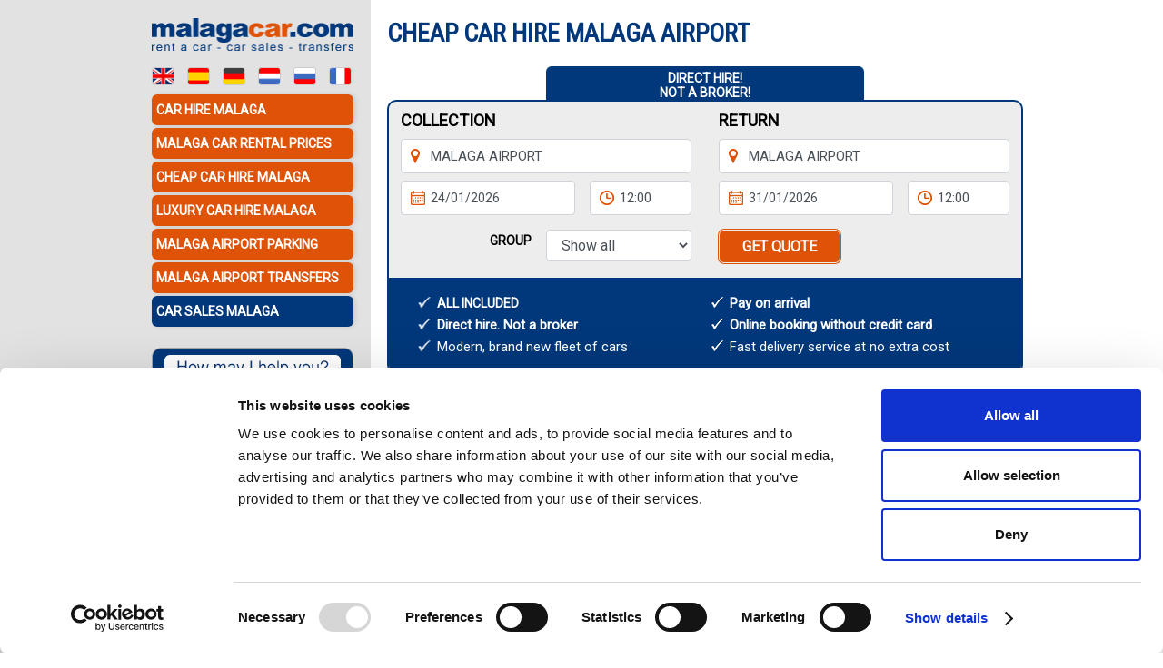

--- FILE ---
content_type: text/html; charset=utf-8
request_url: https://www.malagacar.com/uk/car-hire/quote.php
body_size: 20804
content:

<!DOCTYPE html>
<html lang="en">
<head>
	<title>Cheap car hire Malaga airport | MalagaCar.com</title>
	<meta name="description" content="Local company providing 24/7 service. Direct hire, not a broker. Car hire Malaga airport without excess / deposit. Book online & pay on arrival. No fuel rip-off.">
	<meta charset="utf-8">
	<link rel="alternate" href="https://www.malagacar.com/sp/alquiler-coches/quote.php" hreflang="es">
<link rel="canonical" href="https://www.malagacar.com/uk/car-hire/quote.php">
<link rel="alternate" href="https://www.malagacar.com/dk/mietwagen/quote.php" hreflang="de">
<link rel="alternate" href="https://www.malagacar.com/fr/location-de-voitures/quote.php" hreflang="fr">
<link rel="alternate" href="https://www.malagacar.com/nl/autoverhuur/quote.php" hreflang="nl">
<link rel="alternate" href="https://www.malagacar.com/ru/quote/quote.php" hreflang="ru">
	<meta property="fb:app_id" content="2347565182136016">
	<meta property="og:url" content="https://www.malagacar.com/uk/car-hire/quote.php">
	<meta property="og:type" content="website">
	<meta property="og:locale" content="en_GB">
	<meta property="og:title" content="Cheap car hire Malaga airport | MalagaCar.com">
	<meta property="og:description" content="Local company providing 24/7 service. Direct hire, not a broker. Car hire Malaga airport without excess / deposit. Book online & pay on arrival. No fuel rip-off.">
	<meta property="og:site_name" content="MalagaCar.com">
	<meta property="og:image" content="https://www.malagacar.com/images/malagacar-fleet-2020.jpg">
	
	<link rel="stylesheet" href="/css/bootstrap.min.css">
	<link rel="stylesheet" href="/css/malagacar-1.0.css">
	<link rel="stylesheet" href="/css/listado-precios-1.0.css">
	<link href="/css/main-1.0.css" rel="stylesheet">
	<link href="/css/mobile-menus-1.0.css" rel="stylesheet">
	<link href="/js/jquery-ui.min.css" rel="stylesheet">
	<link rel="stylesheet" href="/css/3-rates.css">
	
	<link rel="stylesheet" href="https://maxcdn.bootstrapcdn.com/font-awesome/4.5.0/css/font-awesome.min.css">
	<link rel="stylesheet" href="/css/flipclock.css">

	<script src="/js/jquery-1.11.1.min.js"></script>
	
	<script src="/js/flipclock.min.js"></script>
	<script src="/js/respond.src.js"></script>
	<meta name="viewport" content="width=device-width, initial-scale=1">
	<script type="application/ld+json"> { 
	"@context" : "http://schema.org",
	"@type" : "AutoRental", 
	"address" : {
	"@type": "PostalAddress",
	"addressCountry": "ES", 
	"addressLocality": "Málaga", 
	"addressRegion": "Málaga", 
	"postalCode": "29004", 
	"streetAddress": "Av. del Comandante García Morato, 34" }, 
	"name":"MalagaCar.com",
	"url":"https://www.malagacar.com/",
	"image":"https://www.malagacar.com/images/malagacar-office-airport.jpg",
	"logo": "https://www.malagacar.com/images/logo-malagacar-social.png",
	"telephone":"+34952176030",
	"aggregateRating": {
		"@type": "AggregateRating",
		"bestRating": "5",
		"ratingCount": "2981",
		"ratingValue": "4.6"
	},
	"openingHoursSpecification": [
	  {
		"@type": "OpeningHoursSpecification",
		"dayOfWeek": [
		  "Monday",
		  "Tuesday",
		  "Wednesday",
		  "Thursday",
		  "Friday",
		  "Saturday",
		  "Sunday"
		],
		"opens": "00:00",
		"closes": "23:59"
	  }
	],
	"geo" : {
	"@type": "GeoCoordinates",
	"latitude": "36.6729795", 
	"longitude": "-4.5530461" },
	"priceRange":"€",
	"paymentAccepted":"Cash, Credit Card, Debit Card",
	"sameAs" : [ "https://www.facebook.com/malagacar",
	"https://x.com/MalagaCarCom",
	"https://www.instagram.com/malagacar"]
	} </script>
	<!-- Google Tag Manager -->
<script>(function(w,d,s,l,i){w[l]=w[l]||[];w[l].push({'gtm.start':
new Date().getTime(),event:'gtm.js'});var f=d.getElementsByTagName(s)[0],
j=d.createElement(s),dl=l!='dataLayer'?'&l='+l:'';j.async=true;j.src=
'https://www.googletagmanager.com/gtm.js?id='+i+dl;f.parentNode.insertBefore(j,f);
})(window,document,'script','dataLayer','GTM-MKXMP95');

console.log("ASDASD");
</script>
<!-- End Google Tag Manager -->
</head>
<body>
<!-- Google Tag Manager (noscript) -->
<noscript><iframe src="https://www.googletagmanager.com/ns.html?id=GTM-MKXMP95"
height="0" width="0" style="display:none;visibility:hidden"></iframe></noscript>
<!-- End Google Tag Manager (noscript) -->
	<div class="notabroker"></div>

	
<!-- Header & footer mobile menus -->

<div id="login-modal" class="grey-background">
	<div id="modal-container" class="modal-container">
		<div id="header" class="container">
			<div class="pl modal-title">Login</div>
			<div class="pr"><span id="close-login">&#10006;</span></div>
		</div>
		<div class="container">
			<form id="mobile-login-form" method="post" action="/menu/loginAjax-1.0.php" name="login">
				<div>
					<label for="email">E-mail</label>
					<input id="email" type="email" name="emaillogin" maxlength="60">
				</div>
				<div>
					<label for="password">Password</label><input id="password" type="password" name="passwordlogin" maxlength="60">
				</div>
				<input id="command" type="hidden" name="command" value="login">
				<input id="lang" type="hidden" name="lang" value="en">
				<a class="lost" href="#" onclick="window.open('/password_help.html', null, 'width=380, height=380, status=no, toolbar=no, menubar=no, location=no, resizable=no');">Lost password?</a>
				<input id="loginButton" type="submit" name="submit" value="Login" class="pr">
				<div id="loginMessagesMob"></div>
			</form>
		</div>
	</div>
</div>
<div id="menu-mobile">
	<div class="mm-container">
		<div class="mobile-menu">
			<div id="hamburger-cont" class="responsive-container">
				<img id="hamburger" src="/images/hamburger-menu-icon.png" alt="Menu" width="32" height="32">
			</div>
		</div>
		<div class="logo"><a href="/">
			<img src="/images/logo-malagacar-movil.png" alt="MalagaCar.com" width="220" height="34"></a>
		</div>
		<div id="login-container">			
						<div id="loginLink">
				<img loading="auto" src="/images/login.png" alt="Log-in" width="28" height="31">
			</div>
						<div id="logoutMessages"></div>
		</div>
	</div>
</div>
<div id="menu-mobile-items" class="ocultarmenu">
	<div class="menu-container">
		<a href="/" class="menu-item"><img loading="auto" src="/images/home-icon.png" width="32" height="30" alt="Home"><span>Home</span></a>
		<a href="/uk/car-hire/quote.php" class="menu-item"><img loading="auto" src="/images/booking-icon.png" width="32" height="29" alt="Quote"><span >Quote</span></a>
		<!--<a id="current-flag" class="menu-item"><img loading="auto" src="/images/language-icon.png" width="32" height="29" alt="Language"><span>Language</span></a>-->			
		<a href="/uk/contact-car-hire-malaga-uk.html" class="menu-item"><img loading="auto" src="/images/online-support-icon.png" width="32" height="31" alt="Online<br>Support"><span>Online<br>Support</span></a>
		<a href="/information/malaga-airport-parking.html" class="menu-item"><img loading="auto" src="/images/parking-icon.png" width="32" height="32" alt="Parking"><span>Parking</span></a>
		<a href="/information/malaga-airport-transfers.html" class="menu-item"><img loading="auto" src="/images/transfers-icon.png" width="32" height="31" alt="Transfers"><span>Transfers</span></a>	
		<a href="https://www.malagacarocasion.com" target="_blank" rel="nofollow" class="menu-item"><img loading="auto" src="/images/ocasion-icon.png" width="32" height="33" alt="Car Sales"><span >Car Sales</span></a>
		<div id="mmf-items" class="mostrarlang">
			<div class="menu-container-lang">
				<a href="/uk/car-hire/quote.php"><img loading="auto" src="/images/en-btn.png" alt="En" width="32" height="25"></a>
				<a href="/sp/alquiler-coches/quote.php" class="flag-active"><img loading="auto" src="/images/es-btn.png" alt="Es" width="32" height="25"></a>
				<a href="/dk/mietwagen/quote.php" class="flag-active"><img loading="auto" src="/images/de-btn.png" alt="De" width="32" height="25"></a>
				<a href="/nl/autoverhuur/quote.php" class="flag-active"><img loading="auto" src="/images/nl-btn.png" alt="Nl" width="32" height="25"></a>
				<a href="/ru/quote/quote.php" class="flag-active"><img loading="auto" src="/images/ru-btn.png" alt="Русский" width="32" height="25"></a>
				<a href="/fr/location-de-voitures/quote.php" class="flag-active"><img loading="auto" src="/images/fr-btn.png" alt="Fr" width="32" height="25"></a>
			</div>
		</div>
	</div>
</div>
<script src="/js/jquery.cookie.js?ver=20241204"></script>
	<div id="cajaprincipal">
		<div id="cuerpo">
			<h1>Cheap car hire Malaga airport</h1>
			<noscript style="text-align: center;font-weight: bold;text-transform: uppercase;color: red;margin: 10px auto 10px auto;padding: 10px;background: yellow;border: 2px red dotted;">
				Your browser does not support JavaScript!			</noscript>
			<div class="notabroker-mobile">Direct hire!<br>Not a broker!</div>
			<div class="big-quote container-fluid">
				<div id="quote-drop-down" class="search-excerpt w-100">
					<div class="row">
						<div class="col-12" id="drop-down"><div class="h1 d-inline">Malaga airport</div><img class="float-right" id="open-search" src="/images/excerpt-close.png" alt="Close"/></div>
						<div class="col-6 data-line">
							<div class="titleSP">Collection </div> 
								<div class="data"><img src="/images/icon-map.gif">
								Malaga airport</div>
								<div class="data"><img src="/images/icon-calendar.gif"> 24/01/2026 <span style="white-space: nowrap"><strong>at</strong> <img src="/images/icon-clock.gif"> 12:00</span></div>
							</div>
						<div class="col-6 data-line">
							<div class="titleSP">Return </div> 
								<div class="data"><img src="/images/icon-map.gif"> Malaga airport</div>
								<div class="data"><img src="/images/icon-calendar.gif"> 31/01/2026 <span style="white-space: nowrap"><strong>at</strong> <img src="/images/icon-clock.gif"> 12:00</span></div>
						</div>
					</div>
				</div>
				<div id="search-form">
					<form id="frmSearch" name="frmSearch" method="post" class="row">
					<div class="col-sm-6">		
							<div class="form-group">
								<label for="entrega">Collection</label>
								<select name="entrega" id="entrega" class="custom-select" onchange="javascript:RevisaEntrega()">
																	<option value="airport" 
									 selected>
									Malaga airport</option>
																	<option value="train" 
									>
									Malaga train station</option>
																<option value="CUSTOM" >Custom destination</option>

								</select>

								<input type="text" class="form-control pac-target-input hidden" name="entrega_text" id="entrega_text" placeholder="Enter your collection address" value="" autocomplete="off">

								<input type="hidden" name="kmentrega" id="kmentrega" placeholder="aqui salen los KM entrega" readonly="" value="">
								<input type="hidden" name="placeid_entrega" id="placeid_entrega" value="" placeholder="aqui salen los plaiceid entrega">
								<input type="hidden" name="minutosentrega" id="minutosentrega" placeholder="aqui salen los minutos entrega" readonly="" value="">


								<div class="form-inline my-2">								
									<input id="pDate" class="form-control" value="24/01/2026" name="pDate" readonly>
									<select class="custom-select" id="phorasminutos" name="phorasminutos">
										<option value="-">--:--</option>
																				<option value="00:00" >00:00</option>	
										<option value="00:15" >00:15</option>	
										<option value="00:30" >00:30</option>	
										<option value="00:45" >00:45</option>					
																				<option value="01:00" >01:00</option>	
										<option value="01:15" >01:15</option>	
										<option value="01:30" >01:30</option>	
										<option value="01:45" >01:45</option>					
																				<option value="02:00" >02:00</option>	
										<option value="02:15" >02:15</option>	
										<option value="02:30" >02:30</option>	
										<option value="02:45" >02:45</option>					
																				<option value="03:00" >03:00</option>	
										<option value="03:15" >03:15</option>	
										<option value="03:30" >03:30</option>	
										<option value="03:45" >03:45</option>					
																				<option value="04:00" >04:00</option>	
										<option value="04:15" >04:15</option>	
										<option value="04:30" >04:30</option>	
										<option value="04:45" >04:45</option>					
																				<option value="05:00" >05:00</option>	
										<option value="05:15" >05:15</option>	
										<option value="05:30" >05:30</option>	
										<option value="05:45" >05:45</option>					
																				<option value="06:00" >06:00</option>	
										<option value="06:15" >06:15</option>	
										<option value="06:30" >06:30</option>	
										<option value="06:45" >06:45</option>					
																				<option value="07:00" >07:00</option>	
										<option value="07:15" >07:15</option>	
										<option value="07:30" >07:30</option>	
										<option value="07:45" >07:45</option>					
																				<option value="08:00" >08:00</option>	
										<option value="08:15" >08:15</option>	
										<option value="08:30" >08:30</option>	
										<option value="08:45" >08:45</option>					
																				<option value="09:00" >09:00</option>	
										<option value="09:15" >09:15</option>	
										<option value="09:30" >09:30</option>	
										<option value="09:45" >09:45</option>					
																				<option value="10:00" >10:00</option>	
										<option value="10:15" >10:15</option>	
										<option value="10:30" >10:30</option>	
										<option value="10:45" >10:45</option>					
																				<option value="11:00" >11:00</option>	
										<option value="11:15" >11:15</option>	
										<option value="11:30" >11:30</option>	
										<option value="11:45" >11:45</option>					
																				<option value="12:00" selected>12:00</option>	
										<option value="12:15" >12:15</option>	
										<option value="12:30" >12:30</option>	
										<option value="12:45" >12:45</option>					
																				<option value="13:00" >13:00</option>	
										<option value="13:15" >13:15</option>	
										<option value="13:30" >13:30</option>	
										<option value="13:45" >13:45</option>					
																				<option value="14:00" >14:00</option>	
										<option value="14:15" >14:15</option>	
										<option value="14:30" >14:30</option>	
										<option value="14:45" >14:45</option>					
																				<option value="15:00" >15:00</option>	
										<option value="15:15" >15:15</option>	
										<option value="15:30" >15:30</option>	
										<option value="15:45" >15:45</option>					
																				<option value="16:00" >16:00</option>	
										<option value="16:15" >16:15</option>	
										<option value="16:30" >16:30</option>	
										<option value="16:45" >16:45</option>					
																				<option value="17:00" >17:00</option>	
										<option value="17:15" >17:15</option>	
										<option value="17:30" >17:30</option>	
										<option value="17:45" >17:45</option>					
																				<option value="18:00" >18:00</option>	
										<option value="18:15" >18:15</option>	
										<option value="18:30" >18:30</option>	
										<option value="18:45" >18:45</option>					
																				<option value="19:00" >19:00</option>	
										<option value="19:15" >19:15</option>	
										<option value="19:30" >19:30</option>	
										<option value="19:45" >19:45</option>					
																				<option value="20:00" >20:00</option>	
										<option value="20:15" >20:15</option>	
										<option value="20:30" >20:30</option>	
										<option value="20:45" >20:45</option>					
																				<option value="21:00" >21:00</option>	
										<option value="21:15" >21:15</option>	
										<option value="21:30" >21:30</option>	
										<option value="21:45" >21:45</option>					
																				<option value="22:00" >22:00</option>	
										<option value="22:15" >22:15</option>	
										<option value="22:30" >22:30</option>	
										<option value="22:45" >22:45</option>					
																				<option value="23:00" >23:00</option>	
										<option value="23:15" >23:15</option>	
										<option value="23:30" >23:30</option>	
										<option value="23:45" >23:45</option>					
																			</select>
								</div>
							</div>
						</div>
						<div class="col-sm-6">
							<div class="form-group">
								<div id="bookingBox"></div>
								<label for="devuelta">Return</label>
								<select name="devuelta" id="devuelta" class="custom-select" onchange="javascript:RevisaDevuelta()">
																	<option value="airport"  selected>Malaga airport</option>
																	<option value="train" >Malaga train station</option>
								
								<option value="CUSTOM" >Custom destination</option>

								</select>		

								<input type="text" class="form-control pac-target-input hidden" name="devuelta_text" id="devuelta_text" value=""  placeholder="Enter your return address" autocomplete="off">
								<input type="hidden" name="kmdevuelta" id="kmdevuelta" placeholder="aqui salen los KM devuelta" readonly=""  value="" >
								<input type="hidden" name="placeid_devuelta" id="placeid_devuelta" value="" placeholder="aqui salen Placeid devuelta">
								<input type="hidden" name="minutosdevuelta" id="minutosdevuelta" placeholder="aqui salen los minutos de vuelta" readonly=""  value="" >
								<div id="maprecogida"></div>
								<div id="mapentrega"></div>

								
								<div class="form-inline my-2">
									<input id="dDate" class="form-control" value="31/01/2026" name="dDate" readonly>
									<select class="custom-select" id="dhorasminutos" name="dhorasminutos">
										<option value="-">--:--</option>
																				<option value="00:00" >00:00</option>	
										<option value="00:15" >00:15</option>	
										<option value="00:30" >00:30</option>	
										<option value="00:45" >00:45</option>					
																				<option value="01:00" >01:00</option>	
										<option value="01:15" >01:15</option>	
										<option value="01:30" >01:30</option>	
										<option value="01:45" >01:45</option>					
																				<option value="02:00" >02:00</option>	
										<option value="02:15" >02:15</option>	
										<option value="02:30" >02:30</option>	
										<option value="02:45" >02:45</option>					
																				<option value="03:00" >03:00</option>	
										<option value="03:15" >03:15</option>	
										<option value="03:30" >03:30</option>	
										<option value="03:45" >03:45</option>					
																				<option value="04:00" >04:00</option>	
										<option value="04:15" >04:15</option>	
										<option value="04:30" >04:30</option>	
										<option value="04:45" >04:45</option>					
																				<option value="05:00" >05:00</option>	
										<option value="05:15" >05:15</option>	
										<option value="05:30" >05:30</option>	
										<option value="05:45" >05:45</option>					
																				<option value="06:00" >06:00</option>	
										<option value="06:15" >06:15</option>	
										<option value="06:30" >06:30</option>	
										<option value="06:45" >06:45</option>					
																				<option value="07:00" >07:00</option>	
										<option value="07:15" >07:15</option>	
										<option value="07:30" >07:30</option>	
										<option value="07:45" >07:45</option>					
																				<option value="08:00" >08:00</option>	
										<option value="08:15" >08:15</option>	
										<option value="08:30" >08:30</option>	
										<option value="08:45" >08:45</option>					
																				<option value="09:00" >09:00</option>	
										<option value="09:15" >09:15</option>	
										<option value="09:30" >09:30</option>	
										<option value="09:45" >09:45</option>					
																				<option value="10:00" >10:00</option>	
										<option value="10:15" >10:15</option>	
										<option value="10:30" >10:30</option>	
										<option value="10:45" >10:45</option>					
																				<option value="11:00" >11:00</option>	
										<option value="11:15" >11:15</option>	
										<option value="11:30" >11:30</option>	
										<option value="11:45" >11:45</option>					
																				<option value="12:00" selected>12:00</option>	
										<option value="12:15" >12:15</option>	
										<option value="12:30" >12:30</option>	
										<option value="12:45" >12:45</option>					
																				<option value="13:00" >13:00</option>	
										<option value="13:15" >13:15</option>	
										<option value="13:30" >13:30</option>	
										<option value="13:45" >13:45</option>					
																				<option value="14:00" >14:00</option>	
										<option value="14:15" >14:15</option>	
										<option value="14:30" >14:30</option>	
										<option value="14:45" >14:45</option>					
																				<option value="15:00" >15:00</option>	
										<option value="15:15" >15:15</option>	
										<option value="15:30" >15:30</option>	
										<option value="15:45" >15:45</option>					
																				<option value="16:00" >16:00</option>	
										<option value="16:15" >16:15</option>	
										<option value="16:30" >16:30</option>	
										<option value="16:45" >16:45</option>					
																				<option value="17:00" >17:00</option>	
										<option value="17:15" >17:15</option>	
										<option value="17:30" >17:30</option>	
										<option value="17:45" >17:45</option>					
																				<option value="18:00" >18:00</option>	
										<option value="18:15" >18:15</option>	
										<option value="18:30" >18:30</option>	
										<option value="18:45" >18:45</option>					
																				<option value="19:00" >19:00</option>	
										<option value="19:15" >19:15</option>	
										<option value="19:30" >19:30</option>	
										<option value="19:45" >19:45</option>					
																				<option value="20:00" >20:00</option>	
										<option value="20:15" >20:15</option>	
										<option value="20:30" >20:30</option>	
										<option value="20:45" >20:45</option>					
																				<option value="21:00" >21:00</option>	
										<option value="21:15" >21:15</option>	
										<option value="21:30" >21:30</option>	
										<option value="21:45" >21:45</option>					
																				<option value="22:00" >22:00</option>	
										<option value="22:15" >22:15</option>	
										<option value="22:30" >22:30</option>	
										<option value="22:45" >22:45</option>					
																				<option value="23:00" >23:00</option>	
										<option value="23:15" >23:15</option>	
										<option value="23:30" >23:30</option>	
										<option value="23:45" >23:45</option>					
																			</select>
								</div>
							</div>
							</div>
							<div class="col-sm-6">
								<div class="form-group promo-code">
								
									<label for="tipogrupo" class="w-50 text-right pr-3 pt-1">Group</label>
									<select name="tipogrupo" id="tipogrupo" class="form-control w-50">
								
									<option value="0">Show all</option>
									
									 <option value="1">Standard</option>  <option value="2">Automatic</option>  <option value="4">People Carriers</option>  <option value="5">Cabrio & Sport</option>  <option value="6">Prestige</option>  <option value="8">SUV / Estate</option>  <option value="10">Campervan & Motorhome</option> 										
								</select>	
									
							</div>
								<!--
									Hide promo code

								<div class="form-group promo-code">
									<label class="w-50 text-right pr-3 pt-1" for="codigocupon">Code</label>
									<input class="form-control w-50" type="text" id="codigocupon" name="codigocupon" value="Enter promo code" 
										   onfocus="if(this.value=='Enter promo code') this.value='';" onblur="if(this.value=='')this.value='Enter promo code';">
								</div>-->
							</div>
							<div class="col-sm-6 align-self-end">
								
								<div class="form-group">
									<input type="submit" id="boton" class="btn-quote" value="Get Quote">
								</div>
							</div>
							<div class="col-sm-6">
								
							</div>
							<input type="hidden" id="pTime" name="pTime" value="12:00">
							<input type="hidden" id="dTime" name="dTime" value="12:00">
								
						</form>
					<div class="row advantages">
					<div class="col-12">
						<div class="hide-mobile">
							<ul>
								<li><b>All included</b></li>
								<li><strong>Direct hire. Not a broker</strong></li>
								<li>Modern, brand new fleet of cars</li>
								<li><strong>Pay on arrival</strong></li>
								<li><strong>Online booking without credit card</strong></li>
								<li>Fast delivery service at no extra cost</li>
							</ul>
						</div>
											</div>			
					<br>
				</div>
					</div>
				
			</div>
			<div class="cl"></div>
			<div class="redpassion-alt">No fuel rip-off, we don't charge refueling service fee</div>
			<div class="longt-text">
				<br>
				<p>We guarantee the best value car rental at Malaga Airport. If you find a cheaper quote, be aware, <span>most companies will charge you on arrival up to 42€ for refuelling service fee</span> in addition to a full tank of fuel.</p>
				<p>Remember, <strong>we don't charge refuelling service fees</strong>.</p>
			</div>
			
			<select name="tipogrupo2" id="tipogrupo2" class="custom-select my-3">
				<option value="0" selected="selected">Show all</option>
				 <option value="1">Standard</option>  <option value="2">Automatic</option>  <option value="4">People Carriers</option>  <option value="5">Cabrio & Sport</option>  <option value="6">Prestige</option>  <option value="8">SUV / Estate</option>  <option value="10">Campervan & Motorhome</option> 			</select>
			
						<div class="allleft mx-3">	
				
				<div class="row" id="cars">
        						<div class="col-12 family">
								<h2 id="Standard">Standard</h2>
						</div>
										<!--ficha de ejemplo con descuento 1"> -->
					<div class="col-12 group">
						<a name="A" class="anchor"></a>
						<div class="row">
							<div class="col-12 group-title ">
								<h2>Group A</h2>
							</div>
							<div class="col-4 cardesc">
																<img src="/carimages/big2013/a.jpg" class="img-fluid mt-3" alt="Group A">
								<h3 class="h4 d-inline font-weight-bold"><a href="/uk/car-hire/16/Fiat-500.html">&rsaquo; Fiat 500<br>&rsaquo; Fiat Panda</a></h3> <small style="white-space: nowrap">or similar</small>
								<ul class="car-details">
																		<li><img src="/images/new-icons/4people.gif" alt="Passengers"></li>
									<li><img src="/images/new-icons/3doors.gif" alt="Doors"></li>
									<li><img src="/images/new-icons/clima.gif" alt="Air conditioning"></li>
																		<li><img src="/images/new-icons/eco.gif" alt="Eco"></li>								</ul>
							</div>
							
																		
							
							<div class="col-8 rates">
								<div class="row">
																									<!--<div class="col-4 pack" id="pack2">
										<div class="h2" onClick="javascript:bookCar('A','1','2', '111.00')">Comfort</div>
										<div class="badge badge-light perday"><strong>15.86 €</strong><sub>/day</sub></div>
																				<div class="precio-pack" onClick="javascript:bookCar('A','1','2', '111.00')">111.00 €</div>
										<div class="days">
											<div class="badge badge-secondary">7 days</div>
										</div>
										<button type="button" class="btn btn-secondary btn-sm w-100" onClick="javascript:bookCar('A','1','2', '111.00')">SELECT</button>
										<div class="included"><a data-toggle="collapse" href="#collapse_0" aria-expanded="false" aria-controls="collapse">What's included?<span class="caret"> &#9662;</span></a></div>
									</div>-->
																		<div class="col-12 pack " id="pack3">
										<div class="h2"  onClick="javascript:bookCar('A','1', '3', '111.00')">Full Pack<span class="discount">-57%</span></div>
																				<div class="badge badge-light perday"><strong>15.86 €</strong><sub>/day</sub></div>
										<div class="packtachado"><del>258.00 €</del></div>									
										<div class="precio-pack" onClick="javascript:bookCar('A','1', '3', '111.00')">111.00 €</div>								
										<div class="days pb-3">
											<div class="badge badge-secondary">7 days</div>
										</div>
										<button type="button" class="btn btn-primary btn-sm w-100" onClick="javascript:bookCar('A','1', '3', '111.00')">SELECT</button>
																				<div class="included"><a id="link_0" data-toggle="collapse" href="#collapse_0" aria-expanded="false" aria-controls="collapse">What's included?<img src="/images/icons/info2.png" alt=""></a></div>
									</div>
																	</div>
							</div>
						</div>
						<div class="row">
							<div class="col-12">
								<div class="row">
									<div class="col-sm-8 offset-sm-4 included-expanded">
										<div id="collapse_0" class="collapse row" role="tabpanel" aria-labelledby="link_0" data-parent="#cuerpo">
																						<!--<div class="col-4 pack-details pack-details-2 pt-3">
												<ul>
													<li>Same/same fuel policy</li>
													<li>Partial Damage Cover with excess</li>
													<li class="orange"><strong>Unlimited mileage</strong></li>
													<li class="orange"><strong>FREE Roadside Assistance</strong></li>
													<li class="orange"><strong>FREE Additional Driver</strong></li>
												</ul>
											</div>-->
																						<div class="col-12 pack-details pack-details-3 pt-3">
												<ul>
													<li>Same/same fuel policy</li>
													<li class="orange"><strong>Full Insurance WITHOUT EXCESS</strong></li>
													<li class="orange"><strong>Unlimited mileage</strong></li>
													<li class="orange"><strong>FREE Roadside Assistance</strong></li>
													<li class="orange"><strong>FREE Additional Driver</strong></li>
													<!--<li class="orange"><strong>Express Pick-Up</strong></li>-->
												</ul>
											</div>
																					</div>
									</div>
								</div>
							</div>
						</div>
					</div>
										<!--ficha de ejemplo con descuento 1"> -->
					<div class="col-12 group">
						<a name="C" class="anchor"></a>
						<div class="row">
							<div class="col-12 group-title ">
								<h2>Group C</h2>
							</div>
							<div class="col-4 cardesc">
																<img src="/carimages/big2013/c.jpg" class="img-fluid mt-3" alt="Group C">
								<h3 class="h4 d-inline font-weight-bold"><a href="/uk/car-hire/18/Renault-Clio.html">&rsaquo; Renault Clio<br>&rsaquo; Ford Fiesta<br>&rsaquo; Seat Ibiza<br>&rsaquo; Suzuki Swift<br>&rsaquo; Nissan Micra</a></h3> <small style="white-space: nowrap">or similar</small>
								<ul class="car-details">
																		<li><img src="/images/new-icons/5people.gif" alt="Passengers"></li>
									<li><img src="/images/new-icons/5doors.gif" alt="Doors"></li>
									<li><img src="/images/new-icons/clima.gif" alt="Air conditioning"></li>
																		<li><img src="/images/new-icons/eco.gif" alt="Eco"></li>								</ul>
							</div>
							
																		
							
							<div class="col-8 rates">
								<div class="row">
																									<!--<div class="col-4 pack" id="pack2">
										<div class="h2" onClick="javascript:bookCar('C','3','2', '119.00')">Comfort</div>
										<div class="badge badge-light perday"><strong>17.00 €</strong><sub>/day</sub></div>
																				<div class="precio-pack" onClick="javascript:bookCar('C','3','2', '119.00')">119.00 €</div>
										<div class="days">
											<div class="badge badge-secondary">7 days</div>
										</div>
										<button type="button" class="btn btn-secondary btn-sm w-100" onClick="javascript:bookCar('C','3','2', '119.00')">SELECT</button>
										<div class="included"><a data-toggle="collapse" href="#collapse_1" aria-expanded="false" aria-controls="collapse">What's included?<span class="caret"> &#9662;</span></a></div>
									</div>-->
																		<div class="col-12 pack " id="pack3">
										<div class="h2"  onClick="javascript:bookCar('C','3', '3', '119.00')">Full Pack<span class="discount">-55%</span></div>
																				<div class="badge badge-light perday"><strong>17.00 €</strong><sub>/day</sub></div>
										<div class="packtachado"><del>266.00 €</del></div>									
										<div class="precio-pack" onClick="javascript:bookCar('C','3', '3', '119.00')">119.00 €</div>								
										<div class="days pb-3">
											<div class="badge badge-secondary">7 days</div>
										</div>
										<button type="button" class="btn btn-primary btn-sm w-100" onClick="javascript:bookCar('C','3', '3', '119.00')">SELECT</button>
																				<div class="included"><a id="link_1" data-toggle="collapse" href="#collapse_1" aria-expanded="false" aria-controls="collapse">What's included?<img src="/images/icons/info2.png" alt=""></a></div>
									</div>
																	</div>
							</div>
						</div>
						<div class="row">
							<div class="col-12">
								<div class="row">
									<div class="col-sm-8 offset-sm-4 included-expanded">
										<div id="collapse_1" class="collapse row" role="tabpanel" aria-labelledby="link_1" data-parent="#cuerpo">
																						<!--<div class="col-4 pack-details pack-details-2 pt-3">
												<ul>
													<li>Same/same fuel policy</li>
													<li>Partial Damage Cover with excess</li>
													<li class="orange"><strong>Unlimited mileage</strong></li>
													<li class="orange"><strong>FREE Roadside Assistance</strong></li>
													<li class="orange"><strong>FREE Additional Driver</strong></li>
												</ul>
											</div>-->
																						<div class="col-12 pack-details pack-details-3 pt-3">
												<ul>
													<li>Same/same fuel policy</li>
													<li class="orange"><strong>Full Insurance WITHOUT EXCESS</strong></li>
													<li class="orange"><strong>Unlimited mileage</strong></li>
													<li class="orange"><strong>FREE Roadside Assistance</strong></li>
													<li class="orange"><strong>FREE Additional Driver</strong></li>
													<!--<li class="orange"><strong>Express Pick-Up</strong></li>-->
												</ul>
											</div>
																					</div>
									</div>
								</div>
							</div>
						</div>
					</div>
										<!--ficha de ejemplo con descuento 1"> -->
					<div class="col-12 group">
						<a name="CA" class="anchor"></a>
						<div class="row">
							<div class="col-12 group-title ">
								<h2>Group CA</h2>
							</div>
							<div class="col-4 cardesc">
																<img src="/carimages/big2013/ca.jpg" class="img-fluid mt-3" alt="Group CA">
								<h3 class="h4 d-inline font-weight-bold"><a href="/uk/car-hire/26/Toyota-Yaris-Auto.html">&rsaquo; Toyota Yaris Auto<br>&rsaquo; Volkswagen Polo Auto<br>&rsaquo; Suzuki Swift Auto<br>&rsaquo; Nissan Micra Auto</a></h3> <small style="white-space: nowrap">or similar</small>
								<ul class="car-details">
									<li><img src="/images/new-icons/auto.gif" alt="Automatic"></li>									<li><img src="/images/new-icons/5people.gif" alt="Passengers"></li>
									<li><img src="/images/new-icons/5doors.gif" alt="Doors"></li>
									<li><img src="/images/new-icons/clima.gif" alt="Air conditioning"></li>
																										</ul>
							</div>
							
																		
							
							<div class="col-8 rates">
								<div class="row">
																									<!--<div class="col-4 pack" id="pack2">
										<div class="h2" onClick="javascript:bookCar('CA','12','2', '128.00')">Comfort</div>
										<div class="badge badge-light perday"><strong>18.29 €</strong><sub>/day</sub></div>
																				<div class="precio-pack" onClick="javascript:bookCar('CA','12','2', '128.00')">128.00 €</div>
										<div class="days">
											<div class="badge badge-secondary">7 days</div>
										</div>
										<button type="button" class="btn btn-secondary btn-sm w-100" onClick="javascript:bookCar('CA','12','2', '128.00')">SELECT</button>
										<div class="included"><a data-toggle="collapse" href="#collapse_2" aria-expanded="false" aria-controls="collapse">What's included?<span class="caret"> &#9662;</span></a></div>
									</div>-->
																		<div class="col-12 pack " id="pack3">
										<div class="h2"  onClick="javascript:bookCar('CA','12', '3', '128.00')">Full Pack<span class="discount">-60%</span></div>
																				<div class="badge badge-light perday"><strong>18.29 €</strong><sub>/day</sub></div>
										<div class="packtachado"><del>317.00 €</del></div>									
										<div class="precio-pack" onClick="javascript:bookCar('CA','12', '3', '128.00')">128.00 €</div>								
										<div class="days pb-3">
											<div class="badge badge-secondary">7 days</div>
										</div>
										<button type="button" class="btn btn-primary btn-sm w-100" onClick="javascript:bookCar('CA','12', '3', '128.00')">SELECT</button>
																				<div class="included"><a id="link_2" data-toggle="collapse" href="#collapse_2" aria-expanded="false" aria-controls="collapse">What's included?<img src="/images/icons/info2.png" alt=""></a></div>
									</div>
																	</div>
							</div>
						</div>
						<div class="row">
							<div class="col-12">
								<div class="row">
									<div class="col-sm-8 offset-sm-4 included-expanded">
										<div id="collapse_2" class="collapse row" role="tabpanel" aria-labelledby="link_2" data-parent="#cuerpo">
																						<!--<div class="col-4 pack-details pack-details-2 pt-3">
												<ul>
													<li>Same/same fuel policy</li>
													<li>Partial Damage Cover with excess</li>
													<li class="orange"><strong>Unlimited mileage</strong></li>
													<li class="orange"><strong>FREE Roadside Assistance</strong></li>
													<li class="orange"><strong>FREE Additional Driver</strong></li>
												</ul>
											</div>-->
																						<div class="col-12 pack-details pack-details-3 pt-3">
												<ul>
													<li>Same/same fuel policy</li>
													<li class="orange"><strong>Full Insurance WITHOUT EXCESS</strong></li>
													<li class="orange"><strong>Unlimited mileage</strong></li>
													<li class="orange"><strong>FREE Roadside Assistance</strong></li>
													<li class="orange"><strong>FREE Additional Driver</strong></li>
													<!--<li class="orange"><strong>Express Pick-Up</strong></li>-->
												</ul>
											</div>
																					</div>
									</div>
								</div>
							</div>
						</div>
					</div>
										<!--ficha de ejemplo con descuento 1"> -->
					<div class="col-12 group">
						<a name="D" class="anchor"></a>
						<div class="row">
							<div class="col-12 group-title ">
								<h2>Group D</h2>
							</div>
							<div class="col-4 cardesc">
																<img src="/carimages/big2013/d.jpg" class="img-fluid mt-3" alt="Group D">
								<h3 class="h4 d-inline font-weight-bold"><a href="/uk/car-hire/20/Kia-Stonic.html">&rsaquo; Kia Stonic<br>&rsaquo; Fiat Tipo<br>&rsaquo; Dacia Sandero Stepway<br>&rsaquo; Audi A1</a></h3> <small style="white-space: nowrap">or similar</small>
								<ul class="car-details">
																		<li><img src="/images/new-icons/5people.gif" alt="Passengers"></li>
									<li><img src="/images/new-icons/5doors.gif" alt="Doors"></li>
									<li><img src="/images/new-icons/clima.gif" alt="Air conditioning"></li>
																										</ul>
							</div>
							
																		
							
							<div class="col-8 rates">
								<div class="row">
																									<!--<div class="col-4 pack" id="pack2">
										<div class="h2" onClick="javascript:bookCar('D','5','2', '132.00')">Comfort</div>
										<div class="badge badge-light perday"><strong>18.86 €</strong><sub>/day</sub></div>
																				<div class="precio-pack" onClick="javascript:bookCar('D','5','2', '132.00')">132.00 €</div>
										<div class="days">
											<div class="badge badge-secondary">7 days</div>
										</div>
										<button type="button" class="btn btn-secondary btn-sm w-100" onClick="javascript:bookCar('D','5','2', '132.00')">SELECT</button>
										<div class="included"><a data-toggle="collapse" href="#collapse_3" aria-expanded="false" aria-controls="collapse">What's included?<span class="caret"> &#9662;</span></a></div>
									</div>-->
																		<div class="col-12 pack " id="pack3">
										<div class="h2"  onClick="javascript:bookCar('D','5', '3', '132.00')">Full Pack<span class="discount">-59%</span></div>
																				<div class="badge badge-light perday"><strong>18.86 €</strong><sub>/day</sub></div>
										<div class="packtachado"><del>321.00 €</del></div>									
										<div class="precio-pack" onClick="javascript:bookCar('D','5', '3', '132.00')">132.00 €</div>								
										<div class="days pb-3">
											<div class="badge badge-secondary">7 days</div>
										</div>
										<button type="button" class="btn btn-primary btn-sm w-100" onClick="javascript:bookCar('D','5', '3', '132.00')">SELECT</button>
																				<div class="included"><a id="link_3" data-toggle="collapse" href="#collapse_3" aria-expanded="false" aria-controls="collapse">What's included?<img src="/images/icons/info2.png" alt=""></a></div>
									</div>
																	</div>
							</div>
						</div>
						<div class="row">
							<div class="col-12">
								<div class="row">
									<div class="col-sm-8 offset-sm-4 included-expanded">
										<div id="collapse_3" class="collapse row" role="tabpanel" aria-labelledby="link_3" data-parent="#cuerpo">
																						<!--<div class="col-4 pack-details pack-details-2 pt-3">
												<ul>
													<li>Same/same fuel policy</li>
													<li>Partial Damage Cover with excess</li>
													<li class="orange"><strong>Unlimited mileage</strong></li>
													<li class="orange"><strong>FREE Roadside Assistance</strong></li>
													<li class="orange"><strong>FREE Additional Driver</strong></li>
												</ul>
											</div>-->
																						<div class="col-12 pack-details pack-details-3 pt-3">
												<ul>
													<li>Same/same fuel policy</li>
													<li class="orange"><strong>Full Insurance WITHOUT EXCESS</strong></li>
													<li class="orange"><strong>Unlimited mileage</strong></li>
													<li class="orange"><strong>FREE Roadside Assistance</strong></li>
													<li class="orange"><strong>FREE Additional Driver</strong></li>
													<!--<li class="orange"><strong>Express Pick-Up</strong></li>-->
												</ul>
											</div>
																					</div>
									</div>
								</div>
							</div>
						</div>
					</div>
										<!--ficha de ejemplo con descuento 1"> -->
					<div class="col-12 group">
						<a name="XA" class="anchor"></a>
						<div class="row">
							<div class="col-12 group-title ">
								<h2>Group XA</h2>
							</div>
							<div class="col-4 cardesc">
																<img src="/carimages/big2013/xa.jpg" class="img-fluid mt-3" alt="Group XA">
								<h3 class="h4 d-inline font-weight-bold"><a href="/uk/car-hire/154/Nissan-Juke.html">&rsaquo; Nissan Juke<br>&rsaquo; Fiat Tipo Cross<br>&rsaquo; Suzuki S-Cross<br>&rsaquo; Renault Captur<br>&rsaquo; Seat Arona<br>&rsaquo; Suzuki Vitara<br>&rsaquo; Volkswagen Taigo<br>&rsaquo; Volkswagen T-Cross<br>&rsaquo; Ford Puma</a></h3> <small style="white-space: nowrap">or similar</small>
								<ul class="car-details">
																		<li><img src="/images/new-icons/5people.gif" alt="Passengers"></li>
									<li><img src="/images/new-icons/5doors.gif" alt="Doors"></li>
									<li><img src="/images/new-icons/clima.gif" alt="Air conditioning"></li>
																										</ul>
							</div>
							
																		
							
							<div class="col-8 rates">
								<div class="row">
																									<!--<div class="col-4 pack" id="pack2">
										<div class="h2" onClick="javascript:bookCar('XA','142','2', '172.00')">Comfort</div>
										<div class="badge badge-light perday"><strong>24.57 €</strong><sub>/day</sub></div>
																				<div class="precio-pack" onClick="javascript:bookCar('XA','142','2', '172.00')">172.00 €</div>
										<div class="days">
											<div class="badge badge-secondary">7 days</div>
										</div>
										<button type="button" class="btn btn-secondary btn-sm w-100" onClick="javascript:bookCar('XA','142','2', '172.00')">SELECT</button>
										<div class="included"><a data-toggle="collapse" href="#collapse_4" aria-expanded="false" aria-controls="collapse">What's included?<span class="caret"> &#9662;</span></a></div>
									</div>-->
																		<div class="col-12 pack " id="pack3">
										<div class="h2"  onClick="javascript:bookCar('XA','142', '3', '172.00')">Full Pack<span class="discount">-52%</span></div>
																				<div class="badge badge-light perday"><strong>24.57 €</strong><sub>/day</sub></div>
										<div class="packtachado"><del>361.00 €</del></div>									
										<div class="precio-pack" onClick="javascript:bookCar('XA','142', '3', '172.00')">172.00 €</div>								
										<div class="days pb-3">
											<div class="badge badge-secondary">7 days</div>
										</div>
										<button type="button" class="btn btn-primary btn-sm w-100" onClick="javascript:bookCar('XA','142', '3', '172.00')">SELECT</button>
																				<div class="included"><a id="link_4" data-toggle="collapse" href="#collapse_4" aria-expanded="false" aria-controls="collapse">What's included?<img src="/images/icons/info2.png" alt=""></a></div>
									</div>
																	</div>
							</div>
						</div>
						<div class="row">
							<div class="col-12">
								<div class="row">
									<div class="col-sm-8 offset-sm-4 included-expanded">
										<div id="collapse_4" class="collapse row" role="tabpanel" aria-labelledby="link_4" data-parent="#cuerpo">
																						<!--<div class="col-4 pack-details pack-details-2 pt-3">
												<ul>
													<li>Same/same fuel policy</li>
													<li>Partial Damage Cover with excess</li>
													<li class="orange"><strong>Unlimited mileage</strong></li>
													<li class="orange"><strong>FREE Roadside Assistance</strong></li>
													<li class="orange"><strong>FREE Additional Driver</strong></li>
												</ul>
											</div>-->
																						<div class="col-12 pack-details pack-details-3 pt-3">
												<ul>
													<li>Same/same fuel policy</li>
													<li class="orange"><strong>Full Insurance WITHOUT EXCESS</strong></li>
													<li class="orange"><strong>Unlimited mileage</strong></li>
													<li class="orange"><strong>FREE Roadside Assistance</strong></li>
													<li class="orange"><strong>FREE Additional Driver</strong></li>
													<!--<li class="orange"><strong>Express Pick-Up</strong></li>-->
												</ul>
											</div>
																					</div>
									</div>
								</div>
							</div>
						</div>
					</div>
										<!--ficha de ejemplo con descuento 1"> -->
					<div class="col-12 group">
						<a name="DA" class="anchor"></a>
						<div class="row">
							<div class="col-12 group-title ">
								<h2>Group DA</h2>
							</div>
							<div class="col-4 cardesc">
																<img src="/carimages/big2013/da.jpg" class="img-fluid mt-3" alt="Group DA">
								<h3 class="h4 d-inline font-weight-bold"><a href="/uk/car-hire/27/Toyota-Corolla-Auto.html">&rsaquo; Toyota Corolla Auto<br>&rsaquo; Renault Megane Auto<br>&rsaquo; Kia Stonic Auto<br>&rsaquo; Audi A1 Auto</a></h3> <small style="white-space: nowrap">or similar</small>
								<ul class="car-details">
									<li><img src="/images/new-icons/auto.gif" alt="Automatic"></li>									<li><img src="/images/new-icons/5people.gif" alt="Passengers"></li>
									<li><img src="/images/new-icons/5doors.gif" alt="Doors"></li>
									<li><img src="/images/new-icons/clima.gif" alt="Air conditioning"></li>
																										</ul>
							</div>
							
																		
							
							<div class="col-8 rates">
								<div class="row">
																									<!--<div class="col-4 pack" id="pack2">
										<div class="h2" onClick="javascript:bookCar('DA','13','2', '173.00')">Comfort</div>
										<div class="badge badge-light perday"><strong>24.71 €</strong><sub>/day</sub></div>
																				<div class="precio-pack" onClick="javascript:bookCar('DA','13','2', '173.00')">173.00 €</div>
										<div class="days">
											<div class="badge badge-secondary">7 days</div>
										</div>
										<button type="button" class="btn btn-secondary btn-sm w-100" onClick="javascript:bookCar('DA','13','2', '173.00')">SELECT</button>
										<div class="included"><a data-toggle="collapse" href="#collapse_5" aria-expanded="false" aria-controls="collapse">What's included?<span class="caret"> &#9662;</span></a></div>
									</div>-->
																		<div class="col-12 pack " id="pack3">
										<div class="h2"  onClick="javascript:bookCar('DA','13', '3', '173.00')">Full Pack<span class="discount">-52%</span></div>
																				<div class="badge badge-light perday"><strong>24.71 €</strong><sub>/day</sub></div>
										<div class="packtachado"><del>362.00 €</del></div>									
										<div class="precio-pack" onClick="javascript:bookCar('DA','13', '3', '173.00')">173.00 €</div>								
										<div class="days pb-3">
											<div class="badge badge-secondary">7 days</div>
										</div>
										<button type="button" class="btn btn-primary btn-sm w-100" onClick="javascript:bookCar('DA','13', '3', '173.00')">SELECT</button>
																				<div class="included"><a id="link_5" data-toggle="collapse" href="#collapse_5" aria-expanded="false" aria-controls="collapse">What's included?<img src="/images/icons/info2.png" alt=""></a></div>
									</div>
																	</div>
							</div>
						</div>
						<div class="row">
							<div class="col-12">
								<div class="row">
									<div class="col-sm-8 offset-sm-4 included-expanded">
										<div id="collapse_5" class="collapse row" role="tabpanel" aria-labelledby="link_5" data-parent="#cuerpo">
																						<!--<div class="col-4 pack-details pack-details-2 pt-3">
												<ul>
													<li>Same/same fuel policy</li>
													<li>Partial Damage Cover with excess</li>
													<li class="orange"><strong>Unlimited mileage</strong></li>
													<li class="orange"><strong>FREE Roadside Assistance</strong></li>
													<li class="orange"><strong>FREE Additional Driver</strong></li>
												</ul>
											</div>-->
																						<div class="col-12 pack-details pack-details-3 pt-3">
												<ul>
													<li>Same/same fuel policy</li>
													<li class="orange"><strong>Full Insurance WITHOUT EXCESS</strong></li>
													<li class="orange"><strong>Unlimited mileage</strong></li>
													<li class="orange"><strong>FREE Roadside Assistance</strong></li>
													<li class="orange"><strong>FREE Additional Driver</strong></li>
													<!--<li class="orange"><strong>Express Pick-Up</strong></li>-->
												</ul>
											</div>
																					</div>
									</div>
								</div>
							</div>
						</div>
					</div>
										<!--ficha de ejemplo con descuento 1"> -->
					<div class="col-12 group">
						<a name="XC" class="anchor"></a>
						<div class="row">
							<div class="col-12 group-title ">
								<h2>Group XC</h2>
							</div>
							<div class="col-4 cardesc">
																<img src="/carimages/big2013/xc.jpg" class="img-fluid mt-3" alt="Group XC">
								<h3 class="h4 d-inline font-weight-bold"><a href="/uk/car-hire/89/Nissan-Qashqai.html">&rsaquo; Nissan Qashqai<br>&rsaquo; Hyundai Tucson<br>&rsaquo; Seat Ateca</a></h3> <small style="white-space: nowrap">or similar</small>
								<ul class="car-details">
																		<li><img src="/images/new-icons/5people.gif" alt="Passengers"></li>
									<li><img src="/images/new-icons/5doors.gif" alt="Doors"></li>
									<li><img src="/images/new-icons/clima.gif" alt="Air conditioning"></li>
																										</ul>
							</div>
							
																		
							
							<div class="col-8 rates">
								<div class="row">
																									<!--<div class="col-4 pack" id="pack2">
										<div class="h2" onClick="javascript:bookCar('XC','74','2', '181.00')">Comfort</div>
										<div class="badge badge-light perday"><strong>25.86 €</strong><sub>/day</sub></div>
																				<div class="precio-pack" onClick="javascript:bookCar('XC','74','2', '181.00')">181.00 €</div>
										<div class="days">
											<div class="badge badge-secondary">7 days</div>
										</div>
										<button type="button" class="btn btn-secondary btn-sm w-100" onClick="javascript:bookCar('XC','74','2', '181.00')">SELECT</button>
										<div class="included"><a data-toggle="collapse" href="#collapse_7" aria-expanded="false" aria-controls="collapse">What's included?<span class="caret"> &#9662;</span></a></div>
									</div>-->
																		<div class="col-12 pack " id="pack3">
										<div class="h2"  onClick="javascript:bookCar('XC','74', '3', '181.00')">Full Pack<span class="discount">-51%</span></div>
																				<div class="badge badge-light perday"><strong>25.86 €</strong><sub>/day</sub></div>
										<div class="packtachado"><del>370.00 €</del></div>									
										<div class="precio-pack" onClick="javascript:bookCar('XC','74', '3', '181.00')">181.00 €</div>								
										<div class="days pb-3">
											<div class="badge badge-secondary">7 days</div>
										</div>
										<button type="button" class="btn btn-primary btn-sm w-100" onClick="javascript:bookCar('XC','74', '3', '181.00')">SELECT</button>
																				<div class="included"><a id="link_7" data-toggle="collapse" href="#collapse_7" aria-expanded="false" aria-controls="collapse">What's included?<img src="/images/icons/info2.png" alt=""></a></div>
									</div>
																	</div>
							</div>
						</div>
						<div class="row">
							<div class="col-12">
								<div class="row">
									<div class="col-sm-8 offset-sm-4 included-expanded">
										<div id="collapse_7" class="collapse row" role="tabpanel" aria-labelledby="link_7" data-parent="#cuerpo">
																						<!--<div class="col-4 pack-details pack-details-2 pt-3">
												<ul>
													<li>Same/same fuel policy</li>
													<li>Partial Damage Cover with excess</li>
													<li class="orange"><strong>Unlimited mileage</strong></li>
													<li class="orange"><strong>FREE Roadside Assistance</strong></li>
													<li class="orange"><strong>FREE Additional Driver</strong></li>
												</ul>
											</div>-->
																						<div class="col-12 pack-details pack-details-3 pt-3">
												<ul>
													<li>Same/same fuel policy</li>
													<li class="orange"><strong>Full Insurance WITHOUT EXCESS</strong></li>
													<li class="orange"><strong>Unlimited mileage</strong></li>
													<li class="orange"><strong>FREE Roadside Assistance</strong></li>
													<li class="orange"><strong>FREE Additional Driver</strong></li>
													<!--<li class="orange"><strong>Express Pick-Up</strong></li>-->
												</ul>
											</div>
																					</div>
									</div>
								</div>
							</div>
						</div>
					</div>
										<!--ficha de ejemplo con descuento 1"> -->
					<div class="col-12 group">
						<a name="LC" class="anchor"></a>
						<div class="row">
							<div class="col-12 group-title ">
								<h2>Group LC</h2>
							</div>
							<div class="col-4 cardesc">
																<img src="/carimages/big2013/lc.jpg" class="img-fluid mt-3" alt="Group LC">
								<h3 class="h4 d-inline font-weight-bold"><a href="/uk/car-hire/73/Volkswagen-T-Roc.html">&rsaquo; Volkswagen T-Roc</a></h3> <small style="white-space: nowrap">or similar</small>
								<ul class="car-details">
																		<li><img src="/images/new-icons/5people.gif" alt="Passengers"></li>
									<li><img src="/images/new-icons/5doors.gif" alt="Doors"></li>
									<li><img src="/images/new-icons/clima.gif" alt="Air conditioning"></li>
																		<li><img src="/images/new-icons/eco.gif" alt="Eco"></li>								</ul>
							</div>
							
																		
							
							<div class="col-8 rates">
								<div class="row">
																									<!--<div class="col-4 pack" id="pack2">
										<div class="h2" onClick="javascript:bookCar('LC','58','2', '190.00')">Comfort</div>
										<div class="badge badge-light perday"><strong>27.14 €</strong><sub>/day</sub></div>
																				<div class="precio-pack" onClick="javascript:bookCar('LC','58','2', '190.00')">190.00 €</div>
										<div class="days">
											<div class="badge badge-secondary">7 days</div>
										</div>
										<button type="button" class="btn btn-secondary btn-sm w-100" onClick="javascript:bookCar('LC','58','2', '190.00')">SELECT</button>
										<div class="included"><a data-toggle="collapse" href="#collapse_8" aria-expanded="false" aria-controls="collapse">What's included?<span class="caret"> &#9662;</span></a></div>
									</div>-->
																		<div class="col-12 pack " id="pack3">
										<div class="h2"  onClick="javascript:bookCar('LC','58', '3', '190.00')">Full Pack<span class="discount">-50%</span></div>
																				<div class="badge badge-light perday"><strong>27.14 €</strong><sub>/day</sub></div>
										<div class="packtachado"><del>379.00 €</del></div>									
										<div class="precio-pack" onClick="javascript:bookCar('LC','58', '3', '190.00')">190.00 €</div>								
										<div class="days pb-3">
											<div class="badge badge-secondary">7 days</div>
										</div>
										<button type="button" class="btn btn-primary btn-sm w-100" onClick="javascript:bookCar('LC','58', '3', '190.00')">SELECT</button>
																				<div class="included"><a id="link_8" data-toggle="collapse" href="#collapse_8" aria-expanded="false" aria-controls="collapse">What's included?<img src="/images/icons/info2.png" alt=""></a></div>
									</div>
																	</div>
							</div>
						</div>
						<div class="row">
							<div class="col-12">
								<div class="row">
									<div class="col-sm-8 offset-sm-4 included-expanded">
										<div id="collapse_8" class="collapse row" role="tabpanel" aria-labelledby="link_8" data-parent="#cuerpo">
																						<!--<div class="col-4 pack-details pack-details-2 pt-3">
												<ul>
													<li>Same/same fuel policy</li>
													<li>Partial Damage Cover with excess</li>
													<li class="orange"><strong>Unlimited mileage</strong></li>
													<li class="orange"><strong>FREE Roadside Assistance</strong></li>
													<li class="orange"><strong>FREE Additional Driver</strong></li>
												</ul>
											</div>-->
																						<div class="col-12 pack-details pack-details-3 pt-3">
												<ul>
													<li>Same/same fuel policy</li>
													<li class="orange"><strong>Full Insurance WITHOUT EXCESS</strong></li>
													<li class="orange"><strong>Unlimited mileage</strong></li>
													<li class="orange"><strong>FREE Roadside Assistance</strong></li>
													<li class="orange"><strong>FREE Additional Driver</strong></li>
													<!--<li class="orange"><strong>Express Pick-Up</strong></li>-->
												</ul>
											</div>
																					</div>
									</div>
								</div>
							</div>
						</div>
					</div>
										<!--ficha de ejemplo con descuento 1"> -->
					<div class="col-12 group">
						<a name="LD" class="anchor"></a>
						<div class="row">
							<div class="col-12 group-title ">
								<h2>Group LD</h2>
							</div>
							<div class="col-4 cardesc">
																<img src="/carimages/big2013/ld.jpg" class="img-fluid mt-3" alt="Group LD">
								<h3 class="h4 d-inline font-weight-bold"><a href="/uk/car-hire/64/Toyota-C-HR-Auto.html">&rsaquo; Toyota C-HR Auto<br>&rsaquo; Lexus UX 250h Auto<br>&rsaquo; BMW 1 Series Auto<br>&rsaquo; Audi A3 Auto<br>&rsaquo; Volkswagen T-Roc Auto</a></h3> <small style="white-space: nowrap">or similar</small>
								<ul class="car-details">
									<li><img src="/images/new-icons/auto.gif" alt="Automatic"></li>									<li><img src="/images/new-icons/5people.gif" alt="Passengers"></li>
									<li><img src="/images/new-icons/5doors.gif" alt="Doors"></li>
									<li><img src="/images/new-icons/clima.gif" alt="Air conditioning"></li>
																		<li><img src="/images/new-icons/eco.gif" alt="Eco"></li>								</ul>
							</div>
							
																		
							
							<div class="col-8 rates">
								<div class="row">
																									<!--<div class="col-4 pack" id="pack2">
										<div class="h2" onClick="javascript:bookCar('LD','49','2', '220.00')">Comfort</div>
										<div class="badge badge-light perday"><strong>31.43 €</strong><sub>/day</sub></div>
																				<div class="precio-pack" onClick="javascript:bookCar('LD','49','2', '220.00')">220.00 €</div>
										<div class="days">
											<div class="badge badge-secondary">7 days</div>
										</div>
										<button type="button" class="btn btn-secondary btn-sm w-100" onClick="javascript:bookCar('LD','49','2', '220.00')">SELECT</button>
										<div class="included"><a data-toggle="collapse" href="#collapse_9" aria-expanded="false" aria-controls="collapse">What's included?<span class="caret"> &#9662;</span></a></div>
									</div>-->
																		<div class="col-12 pack " id="pack3">
										<div class="h2"  onClick="javascript:bookCar('LD','49', '3', '220.00')">Full Pack<span class="discount">-46%</span></div>
																				<div class="badge badge-light perday"><strong>31.43 €</strong><sub>/day</sub></div>
										<div class="packtachado"><del>409.00 €</del></div>									
										<div class="precio-pack" onClick="javascript:bookCar('LD','49', '3', '220.00')">220.00 €</div>								
										<div class="days pb-3">
											<div class="badge badge-secondary">7 days</div>
										</div>
										<button type="button" class="btn btn-primary btn-sm w-100" onClick="javascript:bookCar('LD','49', '3', '220.00')">SELECT</button>
																				<div class="included"><a id="link_9" data-toggle="collapse" href="#collapse_9" aria-expanded="false" aria-controls="collapse">What's included?<img src="/images/icons/info2.png" alt=""></a></div>
									</div>
																	</div>
							</div>
						</div>
						<div class="row">
							<div class="col-12">
								<div class="row">
									<div class="col-sm-8 offset-sm-4 included-expanded">
										<div id="collapse_9" class="collapse row" role="tabpanel" aria-labelledby="link_9" data-parent="#cuerpo">
																						<!--<div class="col-4 pack-details pack-details-2 pt-3">
												<ul>
													<li>Same/same fuel policy</li>
													<li>Partial Damage Cover with excess</li>
													<li class="orange"><strong>Unlimited mileage</strong></li>
													<li class="orange"><strong>FREE Roadside Assistance</strong></li>
													<li class="orange"><strong>FREE Additional Driver</strong></li>
												</ul>
											</div>-->
																						<div class="col-12 pack-details pack-details-3 pt-3">
												<ul>
													<li>Same/same fuel policy</li>
													<li class="orange"><strong>Full Insurance WITHOUT EXCESS</strong></li>
													<li class="orange"><strong>Unlimited mileage</strong></li>
													<li class="orange"><strong>FREE Roadside Assistance</strong></li>
													<li class="orange"><strong>FREE Additional Driver</strong></li>
													<!--<li class="orange"><strong>Express Pick-Up</strong></li>-->
												</ul>
											</div>
																					</div>
									</div>
								</div>
							</div>
						</div>
					</div>
										<!--ficha de ejemplo con descuento 1"> -->
					<div class="col-12 group">
						<a name="XB" class="anchor"></a>
						<div class="row">
							<div class="col-12 group-title ">
								<h2>Group XB</h2>
							</div>
							<div class="col-4 cardesc">
																<img src="/carimages/big2013/xb.jpg" class="img-fluid mt-3" alt="Group XB">
								<h3 class="h4 d-inline font-weight-bold"><a href="/uk/car-hire/155/Volkswagen-T-Cross-Auto.html">&rsaquo; Volkswagen T-Cross Auto<br>&rsaquo; Jeep Renegade Auto<br>&rsaquo; Volkswagen Taigo Auto<br>&rsaquo; Seat Arona Auto<br>&rsaquo; Ford Puma Auto<br>&rsaquo; Nissan Juke Auto</a></h3> <small style="white-space: nowrap">or similar</small>
								<ul class="car-details">
									<li><img src="/images/new-icons/auto.gif" alt="Automatic"></li>									<li><img src="/images/new-icons/5people.gif" alt="Passengers"></li>
									<li><img src="/images/new-icons/5doors.gif" alt="Doors"></li>
									<li><img src="/images/new-icons/clima.gif" alt="Air conditioning"></li>
																										</ul>
							</div>
							
																		
							
							<div class="col-8 rates">
								<div class="row">
																									<!--<div class="col-4 pack" id="pack2">
										<div class="h2" onClick="javascript:bookCar('XB','143','2', '220.00')">Comfort</div>
										<div class="badge badge-light perday"><strong>31.43 €</strong><sub>/day</sub></div>
																				<div class="precio-pack" onClick="javascript:bookCar('XB','143','2', '220.00')">220.00 €</div>
										<div class="days">
											<div class="badge badge-secondary">7 days</div>
										</div>
										<button type="button" class="btn btn-secondary btn-sm w-100" onClick="javascript:bookCar('XB','143','2', '220.00')">SELECT</button>
										<div class="included"><a data-toggle="collapse" href="#collapse_10" aria-expanded="false" aria-controls="collapse">What's included?<span class="caret"> &#9662;</span></a></div>
									</div>-->
																		<div class="col-12 pack " id="pack3">
										<div class="h2"  onClick="javascript:bookCar('XB','143', '3', '220.00')">Full Pack<span class="discount">-46%</span></div>
																				<div class="badge badge-light perday"><strong>31.43 €</strong><sub>/day</sub></div>
										<div class="packtachado"><del>409.00 €</del></div>									
										<div class="precio-pack" onClick="javascript:bookCar('XB','143', '3', '220.00')">220.00 €</div>								
										<div class="days pb-3">
											<div class="badge badge-secondary">7 days</div>
										</div>
										<button type="button" class="btn btn-primary btn-sm w-100" onClick="javascript:bookCar('XB','143', '3', '220.00')">SELECT</button>
																				<div class="included"><a id="link_10" data-toggle="collapse" href="#collapse_10" aria-expanded="false" aria-controls="collapse">What's included?<img src="/images/icons/info2.png" alt=""></a></div>
									</div>
																	</div>
							</div>
						</div>
						<div class="row">
							<div class="col-12">
								<div class="row">
									<div class="col-sm-8 offset-sm-4 included-expanded">
										<div id="collapse_10" class="collapse row" role="tabpanel" aria-labelledby="link_10" data-parent="#cuerpo">
																						<!--<div class="col-4 pack-details pack-details-2 pt-3">
												<ul>
													<li>Same/same fuel policy</li>
													<li>Partial Damage Cover with excess</li>
													<li class="orange"><strong>Unlimited mileage</strong></li>
													<li class="orange"><strong>FREE Roadside Assistance</strong></li>
													<li class="orange"><strong>FREE Additional Driver</strong></li>
												</ul>
											</div>-->
																						<div class="col-12 pack-details pack-details-3 pt-3">
												<ul>
													<li>Same/same fuel policy</li>
													<li class="orange"><strong>Full Insurance WITHOUT EXCESS</strong></li>
													<li class="orange"><strong>Unlimited mileage</strong></li>
													<li class="orange"><strong>FREE Roadside Assistance</strong></li>
													<li class="orange"><strong>FREE Additional Driver</strong></li>
													<!--<li class="orange"><strong>Express Pick-Up</strong></li>-->
												</ul>
											</div>
																					</div>
									</div>
								</div>
							</div>
						</div>
					</div>
										<!--ficha de ejemplo con descuento 1"> -->
					<div class="col-12 group">
						<a name="XD" class="anchor"></a>
						<div class="row">
							<div class="col-12 group-title ">
								<h2>Group XD</h2>
							</div>
							<div class="col-4 cardesc">
																<img src="/carimages/big2013/xd.jpg" class="img-fluid mt-3" alt="Group XD">
								<h3 class="h4 d-inline font-weight-bold"><a href="/uk/car-hire/105/Nissan-Qashqai-Auto.html">&rsaquo; Nissan Qashqai Auto<br>&rsaquo; Renault Arkana Auto<br>&rsaquo; Seat Ateca Auto</a></h3> <small style="white-space: nowrap">or similar</small>
								<ul class="car-details">
									<li><img src="/images/new-icons/auto.gif" alt="Automatic"></li>									<li><img src="/images/new-icons/5people.gif" alt="Passengers"></li>
									<li><img src="/images/new-icons/5doors.gif" alt="Doors"></li>
									<li><img src="/images/new-icons/clima.gif" alt="Air conditioning"></li>
																										</ul>
							</div>
							
																		
							
							<div class="col-8 rates">
								<div class="row">
																									<!--<div class="col-4 pack" id="pack2">
										<div class="h2" onClick="javascript:bookCar('XD','93','2', '222.00')">Comfort</div>
										<div class="badge badge-light perday"><strong>31.71 €</strong><sub>/day</sub></div>
																				<div class="precio-pack" onClick="javascript:bookCar('XD','93','2', '222.00')">222.00 €</div>
										<div class="days">
											<div class="badge badge-secondary">7 days</div>
										</div>
										<button type="button" class="btn btn-secondary btn-sm w-100" onClick="javascript:bookCar('XD','93','2', '222.00')">SELECT</button>
										<div class="included"><a data-toggle="collapse" href="#collapse_11" aria-expanded="false" aria-controls="collapse">What's included?<span class="caret"> &#9662;</span></a></div>
									</div>-->
																		<div class="col-12 pack " id="pack3">
										<div class="h2"  onClick="javascript:bookCar('XD','93', '3', '222.00')">Full Pack<span class="discount">-46%</span></div>
																				<div class="badge badge-light perday"><strong>31.71 €</strong><sub>/day</sub></div>
										<div class="packtachado"><del>411.00 €</del></div>									
										<div class="precio-pack" onClick="javascript:bookCar('XD','93', '3', '222.00')">222.00 €</div>								
										<div class="days pb-3">
											<div class="badge badge-secondary">7 days</div>
										</div>
										<button type="button" class="btn btn-primary btn-sm w-100" onClick="javascript:bookCar('XD','93', '3', '222.00')">SELECT</button>
																				<div class="included"><a id="link_11" data-toggle="collapse" href="#collapse_11" aria-expanded="false" aria-controls="collapse">What's included?<img src="/images/icons/info2.png" alt=""></a></div>
									</div>
																	</div>
							</div>
						</div>
						<div class="row">
							<div class="col-12">
								<div class="row">
									<div class="col-sm-8 offset-sm-4 included-expanded">
										<div id="collapse_11" class="collapse row" role="tabpanel" aria-labelledby="link_11" data-parent="#cuerpo">
																						<!--<div class="col-4 pack-details pack-details-2 pt-3">
												<ul>
													<li>Same/same fuel policy</li>
													<li>Partial Damage Cover with excess</li>
													<li class="orange"><strong>Unlimited mileage</strong></li>
													<li class="orange"><strong>FREE Roadside Assistance</strong></li>
													<li class="orange"><strong>FREE Additional Driver</strong></li>
												</ul>
											</div>-->
																						<div class="col-12 pack-details pack-details-3 pt-3">
												<ul>
													<li>Same/same fuel policy</li>
													<li class="orange"><strong>Full Insurance WITHOUT EXCESS</strong></li>
													<li class="orange"><strong>Unlimited mileage</strong></li>
													<li class="orange"><strong>FREE Roadside Assistance</strong></li>
													<li class="orange"><strong>FREE Additional Driver</strong></li>
													<!--<li class="orange"><strong>Express Pick-Up</strong></li>-->
												</ul>
											</div>
																					</div>
									</div>
								</div>
							</div>
						</div>
					</div>
										<!--ficha de ejemplo con descuento 1"> -->
					<div class="col-12 group">
						<a name="EB" class="anchor"></a>
						<div class="row">
							<div class="col-12 group-title ">
								<h2>Group EB</h2>
							</div>
							<div class="col-4 cardesc">
																<img src="/carimages/big2013/eb.jpg" class="img-fluid mt-3" alt="Group EB">
								<h3 class="h4 d-inline font-weight-bold"><a href="/uk/car-hire/184/Volkswagen-Caddy-Auto.html">&rsaquo; Volkswagen Caddy Auto<br>&rsaquo; Ford Tourneo Courier Auto</a></h3> <small style="white-space: nowrap">or similar</small>
								<ul class="car-details">
									<li><img src="/images/new-icons/auto.gif" alt="Automatic"></li>									<li><img src="/images/new-icons/5people.gif" alt="Passengers"></li>
									<li><img src="/images/new-icons/4doors.gif" alt="Doors"></li>
									<li><img src="/images/new-icons/clima.gif" alt="Air conditioning"></li>
																										</ul>
							</div>
							
																		
							
							<div class="col-8 rates">
								<div class="row">
																									<!--<div class="col-4 pack" id="pack2">
										<div class="h2" onClick="javascript:bookCar('EB','172','2', '273.00')">Comfort</div>
										<div class="badge badge-light perday"><strong>39.00 €</strong><sub>/day</sub></div>
																				<div class="precio-pack" onClick="javascript:bookCar('EB','172','2', '273.00')">273.00 €</div>
										<div class="days">
											<div class="badge badge-secondary">7 days</div>
										</div>
										<button type="button" class="btn btn-secondary btn-sm w-100" onClick="javascript:bookCar('EB','172','2', '273.00')">SELECT</button>
										<div class="included"><a data-toggle="collapse" href="#collapse_13" aria-expanded="false" aria-controls="collapse">What's included?<span class="caret"> &#9662;</span></a></div>
									</div>-->
																		<div class="col-12 pack " id="pack3">
										<div class="h2"  onClick="javascript:bookCar('EB','172', '3', '273.00')">Full Pack<span class="discount">-41%</span></div>
																				<div class="badge badge-light perday"><strong>39.00 €</strong><sub>/day</sub></div>
										<div class="packtachado"><del>462.00 €</del></div>									
										<div class="precio-pack" onClick="javascript:bookCar('EB','172', '3', '273.00')">273.00 €</div>								
										<div class="days pb-3">
											<div class="badge badge-secondary">7 days</div>
										</div>
										<button type="button" class="btn btn-primary btn-sm w-100" onClick="javascript:bookCar('EB','172', '3', '273.00')">SELECT</button>
																				<div class="included"><a id="link_13" data-toggle="collapse" href="#collapse_13" aria-expanded="false" aria-controls="collapse">What's included?<img src="/images/icons/info2.png" alt=""></a></div>
									</div>
																	</div>
							</div>
						</div>
						<div class="row">
							<div class="col-12">
								<div class="row">
									<div class="col-sm-8 offset-sm-4 included-expanded">
										<div id="collapse_13" class="collapse row" role="tabpanel" aria-labelledby="link_13" data-parent="#cuerpo">
																						<!--<div class="col-4 pack-details pack-details-2 pt-3">
												<ul>
													<li>Same/same fuel policy</li>
													<li>Partial Damage Cover with excess</li>
													<li class="orange"><strong>Unlimited mileage</strong></li>
													<li class="orange"><strong>FREE Roadside Assistance</strong></li>
													<li class="orange"><strong>FREE Additional Driver</strong></li>
												</ul>
											</div>-->
																						<div class="col-12 pack-details pack-details-3 pt-3">
												<ul>
													<li>Same/same fuel policy</li>
													<li class="orange"><strong>Full Insurance WITHOUT EXCESS</strong></li>
													<li class="orange"><strong>Unlimited mileage</strong></li>
													<li class="orange"><strong>FREE Roadside Assistance</strong></li>
													<li class="orange"><strong>FREE Additional Driver</strong></li>
													<!--<li class="orange"><strong>Express Pick-Up</strong></li>-->
												</ul>
											</div>
																					</div>
									</div>
								</div>
							</div>
						</div>
					</div>
										<!--ficha de ejemplo con descuento 1"> -->
					<div class="col-12 group">
						<a name="LF" class="anchor"></a>
						<div class="row">
							<div class="col-12 group-title ">
								<h2>Group LF</h2>
							</div>
							<div class="col-4 cardesc">
																<img src="/carimages/big2013/lf.jpg" class="img-fluid mt-3" alt="Group LF">
								<h3 class="h4 d-inline font-weight-bold"><a href="/uk/car-hire/190/Mercedes-Benz-A-Class-Auto.html">&rsaquo; Mercedes-Benz A Class Auto</a></h3> <small style="white-space: nowrap">or similar</small>
								<ul class="car-details">
									<li><img src="/images/new-icons/auto.gif" alt="Automatic"></li>									<li><img src="/images/new-icons/5people.gif" alt="Passengers"></li>
									<li><img src="/images/new-icons/5doors.gif" alt="Doors"></li>
									<li><img src="/images/new-icons/clima.gif" alt="Air conditioning"></li>
																		<li><img src="/images/new-icons/eco.gif" alt="Eco"></li>								</ul>
							</div>
							
																		
							
							<div class="col-8 rates">
								<div class="row">
																									<!--<div class="col-4 pack" id="pack2">
										<div class="h2" onClick="javascript:bookCar('LF','178','2', '277.00')">Comfort</div>
										<div class="badge badge-light perday"><strong>39.57 €</strong><sub>/day</sub></div>
																				<div class="precio-pack" onClick="javascript:bookCar('LF','178','2', '277.00')">277.00 €</div>
										<div class="days">
											<div class="badge badge-secondary">7 days</div>
										</div>
										<button type="button" class="btn btn-secondary btn-sm w-100" onClick="javascript:bookCar('LF','178','2', '277.00')">SELECT</button>
										<div class="included"><a data-toggle="collapse" href="#collapse_14" aria-expanded="false" aria-controls="collapse">What's included?<span class="caret"> &#9662;</span></a></div>
									</div>-->
																		<div class="col-12 pack " id="pack3">
										<div class="h2"  onClick="javascript:bookCar('LF','178', '3', '277.00')">Full Pack<span class="discount">-44%</span></div>
																				<div class="badge badge-light perday"><strong>39.57 €</strong><sub>/day</sub></div>
										<div class="packtachado"><del>494.00 €</del></div>									
										<div class="precio-pack" onClick="javascript:bookCar('LF','178', '3', '277.00')">277.00 €</div>								
										<div class="days pb-3">
											<div class="badge badge-secondary">7 days</div>
										</div>
										<button type="button" class="btn btn-primary btn-sm w-100" onClick="javascript:bookCar('LF','178', '3', '277.00')">SELECT</button>
																				<div class="included"><a id="link_14" data-toggle="collapse" href="#collapse_14" aria-expanded="false" aria-controls="collapse">What's included?<img src="/images/icons/info2.png" alt=""></a></div>
									</div>
																	</div>
							</div>
						</div>
						<div class="row">
							<div class="col-12">
								<div class="row">
									<div class="col-sm-8 offset-sm-4 included-expanded">
										<div id="collapse_14" class="collapse row" role="tabpanel" aria-labelledby="link_14" data-parent="#cuerpo">
																						<!--<div class="col-4 pack-details pack-details-2 pt-3">
												<ul>
													<li>Same/same fuel policy</li>
													<li>Partial Damage Cover with excess</li>
													<li class="orange"><strong>Unlimited mileage</strong></li>
													<li class="orange"><strong>FREE Roadside Assistance</strong></li>
													<li class="orange"><strong>FREE Additional Driver</strong></li>
												</ul>
											</div>-->
																						<div class="col-12 pack-details pack-details-3 pt-3">
												<ul>
													<li>Same/same fuel policy</li>
													<li class="orange"><strong>Full Insurance WITHOUT EXCESS</strong></li>
													<li class="orange"><strong>Unlimited mileage</strong></li>
													<li class="orange"><strong>FREE Roadside Assistance</strong></li>
													<li class="orange"><strong>FREE Additional Driver</strong></li>
													<!--<li class="orange"><strong>Express Pick-Up</strong></li>-->
												</ul>
											</div>
																					</div>
									</div>
								</div>
							</div>
						</div>
					</div>
										<!--ficha de ejemplo con descuento 1"> -->
					<div class="col-12 group">
						<a name="XF" class="anchor"></a>
						<div class="row">
							<div class="col-12 group-title ">
								<h2>Group XF</h2>
							</div>
							<div class="col-4 cardesc">
																<img src="/carimages/big2013/xf.jpg" class="img-fluid mt-3" alt="Group XF">
								<h3 class="h4 d-inline font-weight-bold"><a href="/uk/car-hire/151/BMW-X1-Auto.html">&rsaquo; BMW X1 Auto<br>&rsaquo; Volvo XC40 Auto<br>&rsaquo; Lynk & Co 01 Auto<br>&rsaquo; Jeep Compass Auto<br>&rsaquo; Cupra Formentor Auto</a></h3> <small style="white-space: nowrap">or similar</small>
								<ul class="car-details">
									<li><img src="/images/new-icons/auto.gif" alt="Automatic"></li>									<li><img src="/images/new-icons/5people.gif" alt="Passengers"></li>
									<li><img src="/images/new-icons/5doors.gif" alt="Doors"></li>
									<li><img src="/images/new-icons/clima.gif" alt="Air conditioning"></li>
																										</ul>
							</div>
							
																		
							
							<div class="col-8 rates">
								<div class="row">
																									<!--<div class="col-4 pack" id="pack2">
										<div class="h2" onClick="javascript:bookCar('XF','139','2', '285.00')">Comfort</div>
										<div class="badge badge-light perday"><strong>40.71 €</strong><sub>/day</sub></div>
																				<div class="precio-pack" onClick="javascript:bookCar('XF','139','2', '285.00')">285.00 €</div>
										<div class="days">
											<div class="badge badge-secondary">7 days</div>
										</div>
										<button type="button" class="btn btn-secondary btn-sm w-100" onClick="javascript:bookCar('XF','139','2', '285.00')">SELECT</button>
										<div class="included"><a data-toggle="collapse" href="#collapse_15" aria-expanded="false" aria-controls="collapse">What's included?<span class="caret"> &#9662;</span></a></div>
									</div>-->
																		<div class="col-12 pack " id="pack3">
										<div class="h2"  onClick="javascript:bookCar('XF','139', '3', '285.00')">Full Pack<span class="discount">-40%</span></div>
																				<div class="badge badge-light perday"><strong>40.71 €</strong><sub>/day</sub></div>
										<div class="packtachado"><del>474.00 €</del></div>									
										<div class="precio-pack" onClick="javascript:bookCar('XF','139', '3', '285.00')">285.00 €</div>								
										<div class="days pb-3">
											<div class="badge badge-secondary">7 days</div>
										</div>
										<button type="button" class="btn btn-primary btn-sm w-100" onClick="javascript:bookCar('XF','139', '3', '285.00')">SELECT</button>
																				<div class="included"><a id="link_15" data-toggle="collapse" href="#collapse_15" aria-expanded="false" aria-controls="collapse">What's included?<img src="/images/icons/info2.png" alt=""></a></div>
									</div>
																	</div>
							</div>
						</div>
						<div class="row">
							<div class="col-12">
								<div class="row">
									<div class="col-sm-8 offset-sm-4 included-expanded">
										<div id="collapse_15" class="collapse row" role="tabpanel" aria-labelledby="link_15" data-parent="#cuerpo">
																						<!--<div class="col-4 pack-details pack-details-2 pt-3">
												<ul>
													<li>Same/same fuel policy</li>
													<li>Partial Damage Cover with excess</li>
													<li class="orange"><strong>Unlimited mileage</strong></li>
													<li class="orange"><strong>FREE Roadside Assistance</strong></li>
													<li class="orange"><strong>FREE Additional Driver</strong></li>
												</ul>
											</div>-->
																						<div class="col-12 pack-details pack-details-3 pt-3">
												<ul>
													<li>Same/same fuel policy</li>
													<li class="orange"><strong>Full Insurance WITHOUT EXCESS</strong></li>
													<li class="orange"><strong>Unlimited mileage</strong></li>
													<li class="orange"><strong>FREE Roadside Assistance</strong></li>
													<li class="orange"><strong>FREE Additional Driver</strong></li>
													<!--<li class="orange"><strong>Express Pick-Up</strong></li>-->
												</ul>
											</div>
																					</div>
									</div>
								</div>
							</div>
						</div>
					</div>
										<!--ficha de ejemplo con descuento 1"> -->
					<div class="col-12 group">
						<a name="SF" class="anchor"></a>
						<div class="row">
							<div class="col-12 group-title ">
								<h2>Group SF</h2>
							</div>
							<div class="col-4 cardesc">
																<img src="/carimages/big2013/sf.jpg" class="img-fluid mt-3" alt="Group SF">
								<h3 class="h4 d-inline font-weight-bold"><a href="/uk/car-hire/61/Mini-Cabrio-Auto.html">&rsaquo; Mini Cabrio Auto<br>&rsaquo; Volkswagen T-Roc Cabrio Auto</a></h3> <small style="white-space: nowrap">or similar</small>
								<ul class="car-details">
									<li><img src="/images/new-icons/auto.gif" alt="Automatic"></li>									<li><img src="/images/new-icons/4people.gif" alt="Passengers"></li>
									<li><img src="/images/new-icons/2doors.gif" alt="Doors"></li>
									<li><img src="/images/new-icons/clima.gif" alt="Air conditioning"></li>
																										</ul>
							</div>
							
																		
							
							<div class="col-8 rates">
								<div class="row">
																									<!--<div class="col-4 pack" id="pack2">
										<div class="h2" onClick="javascript:bookCar('SF','45','2', '304.00')">Comfort</div>
										<div class="badge badge-light perday"><strong>43.43 €</strong><sub>/day</sub></div>
																				<div class="precio-pack" onClick="javascript:bookCar('SF','45','2', '304.00')">304.00 €</div>
										<div class="days">
											<div class="badge badge-secondary">7 days</div>
										</div>
										<button type="button" class="btn btn-secondary btn-sm w-100" onClick="javascript:bookCar('SF','45','2', '304.00')">SELECT</button>
										<div class="included"><a data-toggle="collapse" href="#collapse_16" aria-expanded="false" aria-controls="collapse">What's included?<span class="caret"> &#9662;</span></a></div>
									</div>-->
																		<div class="col-12 pack " id="pack3">
										<div class="h2"  onClick="javascript:bookCar('SF','45', '3', '304.00')">Full Pack<span class="discount">-38%</span></div>
																				<div class="badge badge-light perday"><strong>43.43 €</strong><sub>/day</sub></div>
										<div class="packtachado"><del>493.00 €</del></div>									
										<div class="precio-pack" onClick="javascript:bookCar('SF','45', '3', '304.00')">304.00 €</div>								
										<div class="days pb-3">
											<div class="badge badge-secondary">7 days</div>
										</div>
										<button type="button" class="btn btn-primary btn-sm w-100" onClick="javascript:bookCar('SF','45', '3', '304.00')">SELECT</button>
																				<div class="included"><a id="link_16" data-toggle="collapse" href="#collapse_16" aria-expanded="false" aria-controls="collapse">What's included?<img src="/images/icons/info2.png" alt=""></a></div>
									</div>
																	</div>
							</div>
						</div>
						<div class="row">
							<div class="col-12">
								<div class="row">
									<div class="col-sm-8 offset-sm-4 included-expanded">
										<div id="collapse_16" class="collapse row" role="tabpanel" aria-labelledby="link_16" data-parent="#cuerpo">
																						<!--<div class="col-4 pack-details pack-details-2 pt-3">
												<ul>
													<li>Same/same fuel policy</li>
													<li>Partial Damage Cover with excess</li>
													<li class="orange"><strong>Unlimited mileage</strong></li>
													<li class="orange"><strong>FREE Roadside Assistance</strong></li>
													<li class="orange"><strong>FREE Additional Driver</strong></li>
												</ul>
											</div>-->
																						<div class="col-12 pack-details pack-details-3 pt-3">
												<ul>
													<li>Same/same fuel policy</li>
													<li class="orange"><strong>Full Insurance WITHOUT EXCESS</strong></li>
													<li class="orange"><strong>Unlimited mileage</strong></li>
													<li class="orange"><strong>FREE Roadside Assistance</strong></li>
													<li class="orange"><strong>FREE Additional Driver</strong></li>
													<!--<li class="orange"><strong>Express Pick-Up</strong></li>-->
												</ul>
											</div>
																					</div>
									</div>
								</div>
							</div>
						</div>
					</div>
										<!--ficha de ejemplo con descuento 1"> -->
					<div class="col-12 group">
						<a name="LJ" class="anchor"></a>
						<div class="row">
							<div class="col-12 group-title ">
								<h2>Group LJ</h2>
							</div>
							<div class="col-4 cardesc">
																<img src="/carimages/big2013/lj.jpg" class="img-fluid mt-3" alt="Group LJ">
								<h3 class="h4 d-inline font-weight-bold"><a href="/uk/car-hire/193/BMW-3-Series-Auto.html">&rsaquo; BMW 3 Series Auto</a></h3> <small style="white-space: nowrap">or similar</small>
								<ul class="car-details">
									<li><img src="/images/new-icons/auto.gif" alt="Automatic"></li>									<li><img src="/images/new-icons/5people.gif" alt="Passengers"></li>
									<li><img src="/images/new-icons/5doors.gif" alt="Doors"></li>
									<li><img src="/images/new-icons/clima.gif" alt="Air conditioning"></li>
																		<li><img src="/images/new-icons/eco.gif" alt="Eco"></li>								</ul>
							</div>
							
																		
							
							<div class="col-8 rates">
								<div class="row">
																									<!--<div class="col-4 pack" id="pack2">
										<div class="h2" onClick="javascript:bookCar('LJ','181','2', '373.00')">Comfort</div>
										<div class="badge badge-light perday"><strong>53.29 €</strong><sub>/day</sub></div>
																				<div class="precio-pack" onClick="javascript:bookCar('LJ','181','2', '373.00')">373.00 €</div>
										<div class="days">
											<div class="badge badge-secondary">7 days</div>
										</div>
										<button type="button" class="btn btn-secondary btn-sm w-100" onClick="javascript:bookCar('LJ','181','2', '373.00')">SELECT</button>
										<div class="included"><a data-toggle="collapse" href="#collapse_18" aria-expanded="false" aria-controls="collapse">What's included?<span class="caret"> &#9662;</span></a></div>
									</div>-->
																		<div class="col-12 pack " id="pack3">
										<div class="h2"  onClick="javascript:bookCar('LJ','181', '3', '373.00')">Full Pack<span class="discount">-37%</span></div>
																				<div class="badge badge-light perday"><strong>53.29 €</strong><sub>/day</sub></div>
										<div class="packtachado"><del>590.00 €</del></div>									
										<div class="precio-pack" onClick="javascript:bookCar('LJ','181', '3', '373.00')">373.00 €</div>								
										<div class="days pb-3">
											<div class="badge badge-secondary">7 days</div>
										</div>
										<button type="button" class="btn btn-primary btn-sm w-100" onClick="javascript:bookCar('LJ','181', '3', '373.00')">SELECT</button>
																				<div class="included"><a id="link_18" data-toggle="collapse" href="#collapse_18" aria-expanded="false" aria-controls="collapse">What's included?<img src="/images/icons/info2.png" alt=""></a></div>
									</div>
																	</div>
							</div>
						</div>
						<div class="row">
							<div class="col-12">
								<div class="row">
									<div class="col-sm-8 offset-sm-4 included-expanded">
										<div id="collapse_18" class="collapse row" role="tabpanel" aria-labelledby="link_18" data-parent="#cuerpo">
																						<!--<div class="col-4 pack-details pack-details-2 pt-3">
												<ul>
													<li>Same/same fuel policy</li>
													<li>Partial Damage Cover with excess</li>
													<li class="orange"><strong>Unlimited mileage</strong></li>
													<li class="orange"><strong>FREE Roadside Assistance</strong></li>
													<li class="orange"><strong>FREE Additional Driver</strong></li>
												</ul>
											</div>-->
																						<div class="col-12 pack-details pack-details-3 pt-3">
												<ul>
													<li>Same/same fuel policy</li>
													<li class="orange"><strong>Full Insurance WITHOUT EXCESS</strong></li>
													<li class="orange"><strong>Unlimited mileage</strong></li>
													<li class="orange"><strong>FREE Roadside Assistance</strong></li>
													<li class="orange"><strong>FREE Additional Driver</strong></li>
													<!--<li class="orange"><strong>Express Pick-Up</strong></li>-->
												</ul>
											</div>
																					</div>
									</div>
								</div>
							</div>
						</div>
					</div>
										<!--ficha de ejemplo con descuento 1"> -->
					<div class="col-12 group">
						<a name="XQ" class="anchor"></a>
						<div class="row">
							<div class="col-12 group-title ">
								<h2>Group XQ</h2>
							</div>
							<div class="col-4 cardesc">
																<img src="/carimages/big2013/xq.jpg" class="img-fluid mt-3" alt="Group XQ">
								<h3 class="h4 d-inline font-weight-bold"><a href="/uk/car-hire/71/BMW-X3-Auto.html">&rsaquo; BMW X3 Auto<br>&rsaquo; Volvo XC60 Auto</a></h3> <small style="white-space: nowrap">or similar</small>
								<ul class="car-details">
									<li><img src="/images/new-icons/auto.gif" alt="Automatic"></li>									<li><img src="/images/new-icons/5people.gif" alt="Passengers"></li>
									<li><img src="/images/new-icons/5doors.gif" alt="Doors"></li>
									<li><img src="/images/new-icons/clima.gif" alt="Air conditioning"></li>
																										</ul>
							</div>
							
																		
							
							<div class="col-8 rates">
								<div class="row">
																									<!--<div class="col-4 pack" id="pack2">
										<div class="h2" onClick="javascript:bookCar('XQ','56','2', '420.00')">Comfort</div>
										<div class="badge badge-light perday"><strong>60.00 €</strong><sub>/day</sub></div>
																				<div class="precio-pack" onClick="javascript:bookCar('XQ','56','2', '420.00')">420.00 €</div>
										<div class="days">
											<div class="badge badge-secondary">7 days</div>
										</div>
										<button type="button" class="btn btn-secondary btn-sm w-100" onClick="javascript:bookCar('XQ','56','2', '420.00')">SELECT</button>
										<div class="included"><a data-toggle="collapse" href="#collapse_19" aria-expanded="false" aria-controls="collapse">What's included?<span class="caret"> &#9662;</span></a></div>
									</div>-->
																		<div class="col-12 pack " id="pack3">
										<div class="h2"  onClick="javascript:bookCar('XQ','56', '3', '420.00')">Full Pack<span class="discount">-34%</span></div>
																				<div class="badge badge-light perday"><strong>60.00 €</strong><sub>/day</sub></div>
										<div class="packtachado"><del>637.00 €</del></div>									
										<div class="precio-pack" onClick="javascript:bookCar('XQ','56', '3', '420.00')">420.00 €</div>								
										<div class="days pb-3">
											<div class="badge badge-secondary">7 days</div>
										</div>
										<button type="button" class="btn btn-primary btn-sm w-100" onClick="javascript:bookCar('XQ','56', '3', '420.00')">SELECT</button>
																				<div class="included"><a id="link_19" data-toggle="collapse" href="#collapse_19" aria-expanded="false" aria-controls="collapse">What's included?<img src="/images/icons/info2.png" alt=""></a></div>
									</div>
																	</div>
							</div>
						</div>
						<div class="row">
							<div class="col-12">
								<div class="row">
									<div class="col-sm-8 offset-sm-4 included-expanded">
										<div id="collapse_19" class="collapse row" role="tabpanel" aria-labelledby="link_19" data-parent="#cuerpo">
																						<!--<div class="col-4 pack-details pack-details-2 pt-3">
												<ul>
													<li>Same/same fuel policy</li>
													<li>Partial Damage Cover with excess</li>
													<li class="orange"><strong>Unlimited mileage</strong></li>
													<li class="orange"><strong>FREE Roadside Assistance</strong></li>
													<li class="orange"><strong>FREE Additional Driver</strong></li>
												</ul>
											</div>-->
																						<div class="col-12 pack-details pack-details-3 pt-3">
												<ul>
													<li>Same/same fuel policy</li>
													<li class="orange"><strong>Full Insurance WITHOUT EXCESS</strong></li>
													<li class="orange"><strong>Unlimited mileage</strong></li>
													<li class="orange"><strong>FREE Roadside Assistance</strong></li>
													<li class="orange"><strong>FREE Additional Driver</strong></li>
													<!--<li class="orange"><strong>Express Pick-Up</strong></li>-->
												</ul>
											</div>
																					</div>
									</div>
								</div>
							</div>
						</div>
					</div>
										<!--ficha de ejemplo con descuento 1"> -->
					<div class="col-12 group">
						<a name="PB" class="anchor"></a>
						<div class="row">
							<div class="col-12 group-title ">
								<h2>Group PB</h2>
							</div>
							<div class="col-4 cardesc">
																<img src="/carimages/big2013/pb.jpg" class="img-fluid mt-3" alt="Group PB">
								<h3 class="h4 d-inline font-weight-bold"><a href="/uk/car-hire/58/Peugeot-5008-Auto-7-pax.html">&rsaquo; Peugeot 5008 Auto 7 pax<br>&rsaquo; Volkswagen Caddy Maxi Auto 7 pax</a></h3> <small style="white-space: nowrap">or similar</small>
								<ul class="car-details">
									<li><img src="/images/new-icons/auto.gif" alt="Automatic"></li>									<li><img src="/images/new-icons/7people.gif" alt="Passengers"></li>
									<li><img src="/images/new-icons/5doors.gif" alt="Doors"></li>
									<li><img src="/images/new-icons/clima.gif" alt="Air conditioning"></li>
																										</ul>
							</div>
							
																		
							
							<div class="col-8 rates">
								<div class="row">
																									<!--<div class="col-4 pack" id="pack2">
										<div class="h2" onClick="javascript:bookCar('PB','42','2', '484.00')">Comfort</div>
										<div class="badge badge-light perday"><strong>69.14 €</strong><sub>/day</sub></div>
																				<div class="precio-pack" onClick="javascript:bookCar('PB','42','2', '484.00')">484.00 €</div>
										<div class="days">
											<div class="badge badge-secondary">7 days</div>
										</div>
										<button type="button" class="btn btn-secondary btn-sm w-100" onClick="javascript:bookCar('PB','42','2', '484.00')">SELECT</button>
										<div class="included"><a data-toggle="collapse" href="#collapse_20" aria-expanded="false" aria-controls="collapse">What's included?<span class="caret"> &#9662;</span></a></div>
									</div>-->
																		<div class="col-12 pack " id="pack3">
										<div class="h2"  onClick="javascript:bookCar('PB','42', '3', '484.00')">Full Pack<span class="discount">-28%</span></div>
																				<div class="badge badge-light perday"><strong>69.14 €</strong><sub>/day</sub></div>
										<div class="packtachado"><del>673.00 €</del></div>									
										<div class="precio-pack" onClick="javascript:bookCar('PB','42', '3', '484.00')">484.00 €</div>								
										<div class="days pb-3">
											<div class="badge badge-secondary">7 days</div>
										</div>
										<button type="button" class="btn btn-primary btn-sm w-100" onClick="javascript:bookCar('PB','42', '3', '484.00')">SELECT</button>
																				<div class="included"><a id="link_20" data-toggle="collapse" href="#collapse_20" aria-expanded="false" aria-controls="collapse">What's included?<img src="/images/icons/info2.png" alt=""></a></div>
									</div>
																	</div>
							</div>
						</div>
						<div class="row">
							<div class="col-12">
								<div class="row">
									<div class="col-sm-8 offset-sm-4 included-expanded">
										<div id="collapse_20" class="collapse row" role="tabpanel" aria-labelledby="link_20" data-parent="#cuerpo">
																						<!--<div class="col-4 pack-details pack-details-2 pt-3">
												<ul>
													<li>Same/same fuel policy</li>
													<li>Partial Damage Cover with excess</li>
													<li class="orange"><strong>Unlimited mileage</strong></li>
													<li class="orange"><strong>FREE Roadside Assistance</strong></li>
													<li class="orange"><strong>FREE Additional Driver</strong></li>
												</ul>
											</div>-->
																						<div class="col-12 pack-details pack-details-3 pt-3">
												<ul>
													<li>Same/same fuel policy</li>
													<li class="orange"><strong>Full Insurance WITHOUT EXCESS</strong></li>
													<li class="orange"><strong>Unlimited mileage</strong></li>
													<li class="orange"><strong>FREE Roadside Assistance</strong></li>
													<li class="orange"><strong>FREE Additional Driver</strong></li>
													<!--<li class="orange"><strong>Express Pick-Up</strong></li>-->
												</ul>
											</div>
																					</div>
									</div>
								</div>
							</div>
						</div>
					</div>
										<!--ficha de ejemplo con descuento 1"> -->
					<div class="col-12 group">
						<a name="PL" class="anchor"></a>
						<div class="row">
							<div class="col-12 group-title ">
								<h2>Group PL</h2>
							</div>
							<div class="col-4 cardesc">
																<img src="/carimages/big2013/pl.jpg" class="img-fluid mt-3" alt="Group PL">
								<h3 class="h4 d-inline font-weight-bold"><a href="/uk/car-hire/40/Ford-Transit-8-pax.html">&rsaquo; Ford Transit 8 pax<br>&rsaquo; Toyota Proace Verso 8 pax</a></h3> <small style="white-space: nowrap">or similar</small>
								<ul class="car-details">
																		<li><img src="/images/new-icons/8people.gif" alt="Passengers"></li>
									<li><img src="/images/new-icons/5doors.gif" alt="Doors"></li>
									<li><img src="/images/new-icons/clima.gif" alt="Air conditioning"></li>
																										</ul>
							</div>
							
																		
							
							<div class="col-8 rates">
								<div class="row">
																									<!--<div class="col-4 pack" id="pack2">
										<div class="h2" onClick="javascript:bookCar('PL','26','2', '520.00')">Comfort</div>
										<div class="badge badge-light perday"><strong>74.29 €</strong><sub>/day</sub></div>
																				<div class="precio-pack" onClick="javascript:bookCar('PL','26','2', '520.00')">520.00 €</div>
										<div class="days">
											<div class="badge badge-secondary">7 days</div>
										</div>
										<button type="button" class="btn btn-secondary btn-sm w-100" onClick="javascript:bookCar('PL','26','2', '520.00')">SELECT</button>
										<div class="included"><a data-toggle="collapse" href="#collapse_21" aria-expanded="false" aria-controls="collapse">What's included?<span class="caret"> &#9662;</span></a></div>
									</div>-->
																		<div class="col-12 pack " id="pack3">
										<div class="h2"  onClick="javascript:bookCar('PL','26', '3', '520.00')">Full Pack<span class="discount">-27%</span></div>
																				<div class="badge badge-light perday"><strong>74.29 €</strong><sub>/day</sub></div>
										<div class="packtachado"><del>709.00 €</del></div>									
										<div class="precio-pack" onClick="javascript:bookCar('PL','26', '3', '520.00')">520.00 €</div>								
										<div class="days pb-3">
											<div class="badge badge-secondary">7 days</div>
										</div>
										<button type="button" class="btn btn-primary btn-sm w-100" onClick="javascript:bookCar('PL','26', '3', '520.00')">SELECT</button>
																				<div class="included"><a id="link_21" data-toggle="collapse" href="#collapse_21" aria-expanded="false" aria-controls="collapse">What's included?<img src="/images/icons/info2.png" alt=""></a></div>
									</div>
																	</div>
							</div>
						</div>
						<div class="row">
							<div class="col-12">
								<div class="row">
									<div class="col-sm-8 offset-sm-4 included-expanded">
										<div id="collapse_21" class="collapse row" role="tabpanel" aria-labelledby="link_21" data-parent="#cuerpo">
																						<!--<div class="col-4 pack-details pack-details-2 pt-3">
												<ul>
													<li>Same/same fuel policy</li>
													<li>Partial Damage Cover with excess</li>
													<li class="orange"><strong>Unlimited mileage</strong></li>
													<li class="orange"><strong>FREE Roadside Assistance</strong></li>
													<li class="orange"><strong>FREE Additional Driver</strong></li>
												</ul>
											</div>-->
																						<div class="col-12 pack-details pack-details-3 pt-3">
												<ul>
													<li>Same/same fuel policy</li>
													<li class="orange"><strong>Full Insurance WITHOUT EXCESS</strong></li>
													<li class="orange"><strong>Unlimited mileage</strong></li>
													<li class="orange"><strong>FREE Roadside Assistance</strong></li>
													<li class="orange"><strong>FREE Additional Driver</strong></li>
													<!--<li class="orange"><strong>Express Pick-Up</strong></li>-->
												</ul>
											</div>
																					</div>
									</div>
								</div>
							</div>
						</div>
					</div>
										<!--ficha de ejemplo con descuento 1"> -->
					<div class="col-12 group">
						<a name="LK" class="anchor"></a>
						<div class="row">
							<div class="col-12 group-title ">
								<h2>Group LK</h2>
							</div>
							<div class="col-4 cardesc">
																<img src="/carimages/big2013/lk.jpg" class="img-fluid mt-3" alt="Group LK">
								<h3 class="h4 d-inline font-weight-bold"><a href="/uk/car-hire/45/Mercedes-Benz-C-Class-Auto.html">&rsaquo; Mercedes-Benz C-Class Auto</a></h3> <small style="white-space: nowrap">or similar</small>
								<ul class="car-details">
									<li><img src="/images/new-icons/auto.gif" alt="Automatic"></li>									<li><img src="/images/new-icons/5people.gif" alt="Passengers"></li>
									<li><img src="/images/new-icons/5doors.gif" alt="Doors"></li>
									<li><img src="/images/new-icons/clima.gif" alt="Air conditioning"></li>
																		<li><img src="/images/new-icons/eco.gif" alt="Eco"></li>								</ul>
							</div>
							
																		
							
							<div class="col-8 rates">
								<div class="row">
																									<!--<div class="col-4 pack" id="pack2">
										<div class="h2" onClick="javascript:bookCar('LK','32','2', '533.00')">Comfort</div>
										<div class="badge badge-light perday"><strong>76.14 €</strong><sub>/day</sub></div>
																				<div class="precio-pack" onClick="javascript:bookCar('LK','32','2', '533.00')">533.00 €</div>
										<div class="days">
											<div class="badge badge-secondary">7 days</div>
										</div>
										<button type="button" class="btn btn-secondary btn-sm w-100" onClick="javascript:bookCar('LK','32','2', '533.00')">SELECT</button>
										<div class="included"><a data-toggle="collapse" href="#collapse_22" aria-expanded="false" aria-controls="collapse">What's included?<span class="caret"> &#9662;</span></a></div>
									</div>-->
																		<div class="col-12 pack " id="pack3">
										<div class="h2"  onClick="javascript:bookCar('LK','32', '3', '533.00')">Full Pack<span class="discount">-29%</span></div>
																				<div class="badge badge-light perday"><strong>76.14 €</strong><sub>/day</sub></div>
										<div class="packtachado"><del>750.00 €</del></div>									
										<div class="precio-pack" onClick="javascript:bookCar('LK','32', '3', '533.00')">533.00 €</div>								
										<div class="days pb-3">
											<div class="badge badge-secondary">7 days</div>
										</div>
										<button type="button" class="btn btn-primary btn-sm w-100" onClick="javascript:bookCar('LK','32', '3', '533.00')">SELECT</button>
																				<div class="included"><a id="link_22" data-toggle="collapse" href="#collapse_22" aria-expanded="false" aria-controls="collapse">What's included?<img src="/images/icons/info2.png" alt=""></a></div>
									</div>
																	</div>
							</div>
						</div>
						<div class="row">
							<div class="col-12">
								<div class="row">
									<div class="col-sm-8 offset-sm-4 included-expanded">
										<div id="collapse_22" class="collapse row" role="tabpanel" aria-labelledby="link_22" data-parent="#cuerpo">
																						<!--<div class="col-4 pack-details pack-details-2 pt-3">
												<ul>
													<li>Same/same fuel policy</li>
													<li>Partial Damage Cover with excess</li>
													<li class="orange"><strong>Unlimited mileage</strong></li>
													<li class="orange"><strong>FREE Roadside Assistance</strong></li>
													<li class="orange"><strong>FREE Additional Driver</strong></li>
												</ul>
											</div>-->
																						<div class="col-12 pack-details pack-details-3 pt-3">
												<ul>
													<li>Same/same fuel policy</li>
													<li class="orange"><strong>Full Insurance WITHOUT EXCESS</strong></li>
													<li class="orange"><strong>Unlimited mileage</strong></li>
													<li class="orange"><strong>FREE Roadside Assistance</strong></li>
													<li class="orange"><strong>FREE Additional Driver</strong></li>
													<!--<li class="orange"><strong>Express Pick-Up</strong></li>-->
												</ul>
											</div>
																					</div>
									</div>
								</div>
							</div>
						</div>
					</div>
										<!--ficha de ejemplo con descuento 1"> -->
					<div class="col-12 group">
						<a name="XU" class="anchor"></a>
						<div class="row">
							<div class="col-12 group-title ">
								<h2>Group XU</h2>
							</div>
							<div class="col-4 cardesc">
																<img src="/carimages/big2013/xu.jpg" class="img-fluid mt-3" alt="Group XU">
								<h3 class="h4 d-inline font-weight-bold"><a href="/uk/car-hire/49/BMW-X4-Auto.html">&rsaquo; BMW X4 Auto</a></h3> <small style="white-space: nowrap">or similar</small>
								<ul class="car-details">
									<li><img src="/images/new-icons/auto.gif" alt="Automatic"></li>									<li><img src="/images/new-icons/5people.gif" alt="Passengers"></li>
									<li><img src="/images/new-icons/5doors.gif" alt="Doors"></li>
									<li><img src="/images/new-icons/clima.gif" alt="Air conditioning"></li>
																										</ul>
							</div>
							
																		
							
							<div class="col-8 rates">
								<div class="row">
																									<!--<div class="col-4 pack" id="pack2">
										<div class="h2" onClick="javascript:bookCar('XU','36','2', '557.00')">Comfort</div>
										<div class="badge badge-light perday"><strong>79.57 €</strong><sub>/day</sub></div>
																				<div class="precio-pack" onClick="javascript:bookCar('XU','36','2', '557.00')">557.00 €</div>
										<div class="days">
											<div class="badge badge-secondary">7 days</div>
										</div>
										<button type="button" class="btn btn-secondary btn-sm w-100" onClick="javascript:bookCar('XU','36','2', '557.00')">SELECT</button>
										<div class="included"><a data-toggle="collapse" href="#collapse_23" aria-expanded="false" aria-controls="collapse">What's included?<span class="caret"> &#9662;</span></a></div>
									</div>-->
																		<div class="col-12 pack " id="pack3">
										<div class="h2"  onClick="javascript:bookCar('XU','36', '3', '557.00')">Full Pack<span class="discount">-28%</span></div>
																				<div class="badge badge-light perday"><strong>79.57 €</strong><sub>/day</sub></div>
										<div class="packtachado"><del>774.00 €</del></div>									
										<div class="precio-pack" onClick="javascript:bookCar('XU','36', '3', '557.00')">557.00 €</div>								
										<div class="days pb-3">
											<div class="badge badge-secondary">7 days</div>
										</div>
										<button type="button" class="btn btn-primary btn-sm w-100" onClick="javascript:bookCar('XU','36', '3', '557.00')">SELECT</button>
																				<div class="included"><a id="link_23" data-toggle="collapse" href="#collapse_23" aria-expanded="false" aria-controls="collapse">What's included?<img src="/images/icons/info2.png" alt=""></a></div>
									</div>
																	</div>
							</div>
						</div>
						<div class="row">
							<div class="col-12">
								<div class="row">
									<div class="col-sm-8 offset-sm-4 included-expanded">
										<div id="collapse_23" class="collapse row" role="tabpanel" aria-labelledby="link_23" data-parent="#cuerpo">
																						<!--<div class="col-4 pack-details pack-details-2 pt-3">
												<ul>
													<li>Same/same fuel policy</li>
													<li>Partial Damage Cover with excess</li>
													<li class="orange"><strong>Unlimited mileage</strong></li>
													<li class="orange"><strong>FREE Roadside Assistance</strong></li>
													<li class="orange"><strong>FREE Additional Driver</strong></li>
												</ul>
											</div>-->
																						<div class="col-12 pack-details pack-details-3 pt-3">
												<ul>
													<li>Same/same fuel policy</li>
													<li class="orange"><strong>Full Insurance WITHOUT EXCESS</strong></li>
													<li class="orange"><strong>Unlimited mileage</strong></li>
													<li class="orange"><strong>FREE Roadside Assistance</strong></li>
													<li class="orange"><strong>FREE Additional Driver</strong></li>
													<!--<li class="orange"><strong>Express Pick-Up</strong></li>-->
												</ul>
											</div>
																					</div>
									</div>
								</div>
							</div>
						</div>
					</div>
										<!--ficha de ejemplo con descuento 1"> -->
					<div class="col-12 group">
						<a name="PU" class="anchor"></a>
						<div class="row">
							<div class="col-12 group-title ">
								<h2>Group PU</h2>
							</div>
							<div class="col-4 cardesc">
																<img src="/carimages/big2013/pu.jpg" class="img-fluid mt-3" alt="Group PU">
								<h3 class="h4 d-inline font-weight-bold"><a href="/uk/car-hire/100/Volkswagen-Caravelle-9-pax.html">&rsaquo; Volkswagen Caravelle 9 pax</a></h3> <small style="white-space: nowrap">or similar</small>
								<ul class="car-details">
																		<li><img src="/images/new-icons/9people.gif" alt="Passengers"></li>
									<li><img src="/images/new-icons/5doors.gif" alt="Doors"></li>
									<li><img src="/images/new-icons/clima.gif" alt="Air conditioning"></li>
																										</ul>
							</div>
							
																		
							
							<div class="col-8 rates">
								<div class="row">
																									<!--<div class="col-4 pack" id="pack2">
										<div class="h2" onClick="javascript:bookCar('PU','87','2', '579.00')">Comfort</div>
										<div class="badge badge-light perday"><strong>82.71 €</strong><sub>/day</sub></div>
																				<div class="precio-pack" onClick="javascript:bookCar('PU','87','2', '579.00')">579.00 €</div>
										<div class="days">
											<div class="badge badge-secondary">7 days</div>
										</div>
										<button type="button" class="btn btn-secondary btn-sm w-100" onClick="javascript:bookCar('PU','87','2', '579.00')">SELECT</button>
										<div class="included"><a data-toggle="collapse" href="#collapse_24" aria-expanded="false" aria-controls="collapse">What's included?<span class="caret"> &#9662;</span></a></div>
									</div>-->
																		<div class="col-12 pack " id="pack3">
										<div class="h2"  onClick="javascript:bookCar('PU','87', '3', '579.00')">Full Pack<span class="discount">-27%</span></div>
																				<div class="badge badge-light perday"><strong>82.71 €</strong><sub>/day</sub></div>
										<div class="packtachado"><del>796.00 €</del></div>									
										<div class="precio-pack" onClick="javascript:bookCar('PU','87', '3', '579.00')">579.00 €</div>								
										<div class="days pb-3">
											<div class="badge badge-secondary">7 days</div>
										</div>
										<button type="button" class="btn btn-primary btn-sm w-100" onClick="javascript:bookCar('PU','87', '3', '579.00')">SELECT</button>
																				<div class="included"><a id="link_24" data-toggle="collapse" href="#collapse_24" aria-expanded="false" aria-controls="collapse">What's included?<img src="/images/icons/info2.png" alt=""></a></div>
									</div>
																	</div>
							</div>
						</div>
						<div class="row">
							<div class="col-12">
								<div class="row">
									<div class="col-sm-8 offset-sm-4 included-expanded">
										<div id="collapse_24" class="collapse row" role="tabpanel" aria-labelledby="link_24" data-parent="#cuerpo">
																						<!--<div class="col-4 pack-details pack-details-2 pt-3">
												<ul>
													<li>Same/same fuel policy</li>
													<li>Partial Damage Cover with excess</li>
													<li class="orange"><strong>Unlimited mileage</strong></li>
													<li class="orange"><strong>FREE Roadside Assistance</strong></li>
													<li class="orange"><strong>FREE Additional Driver</strong></li>
												</ul>
											</div>-->
																						<div class="col-12 pack-details pack-details-3 pt-3">
												<ul>
													<li>Same/same fuel policy</li>
													<li class="orange"><strong>Full Insurance WITHOUT EXCESS</strong></li>
													<li class="orange"><strong>Unlimited mileage</strong></li>
													<li class="orange"><strong>FREE Roadside Assistance</strong></li>
													<li class="orange"><strong>FREE Additional Driver</strong></li>
													<!--<li class="orange"><strong>Express Pick-Up</strong></li>-->
												</ul>
											</div>
																					</div>
									</div>
								</div>
							</div>
						</div>
					</div>
										<!--ficha de ejemplo con descuento 1"> -->
					<div class="col-12 group">
						<a name="PT" class="anchor"></a>
						<div class="row">
							<div class="col-12 group-title ">
								<h2>Group PT</h2>
							</div>
							<div class="col-4 cardesc">
																<img src="/carimages/big2013/pt.jpg" class="img-fluid mt-3" alt="Group PT">
								<h3 class="h4 d-inline font-weight-bold"><a href="/uk/car-hire/159/Ford-Transit-Auto-8-pax.html">&rsaquo; Ford Transit Auto 8 pax</a></h3> <small style="white-space: nowrap">or similar</small>
								<ul class="car-details">
									<li><img src="/images/new-icons/auto.gif" alt="Automatic"></li>									<li><img src="/images/new-icons/8people.gif" alt="Passengers"></li>
									<li><img src="/images/new-icons/5doors.gif" alt="Doors"></li>
									<li><img src="/images/new-icons/clima.gif" alt="Air conditioning"></li>
																										</ul>
							</div>
							
																		
							
							<div class="col-8 rates">
								<div class="row">
																									<!--<div class="col-4 pack" id="pack2">
										<div class="h2" onClick="javascript:bookCar('PT','147','2', '597.00')">Comfort</div>
										<div class="badge badge-light perday"><strong>85.29 €</strong><sub>/day</sub></div>
																				<div class="precio-pack" onClick="javascript:bookCar('PT','147','2', '597.00')">597.00 €</div>
										<div class="days">
											<div class="badge badge-secondary">7 days</div>
										</div>
										<button type="button" class="btn btn-secondary btn-sm w-100" onClick="javascript:bookCar('PT','147','2', '597.00')">SELECT</button>
										<div class="included"><a data-toggle="collapse" href="#collapse_25" aria-expanded="false" aria-controls="collapse">What's included?<span class="caret"> &#9662;</span></a></div>
									</div>-->
																		<div class="col-12 pack " id="pack3">
										<div class="h2"  onClick="javascript:bookCar('PT','147', '3', '597.00')">Full Pack<span class="discount">-27%</span></div>
																				<div class="badge badge-light perday"><strong>85.29 €</strong><sub>/day</sub></div>
										<div class="packtachado"><del>814.00 €</del></div>									
										<div class="precio-pack" onClick="javascript:bookCar('PT','147', '3', '597.00')">597.00 €</div>								
										<div class="days pb-3">
											<div class="badge badge-secondary">7 days</div>
										</div>
										<button type="button" class="btn btn-primary btn-sm w-100" onClick="javascript:bookCar('PT','147', '3', '597.00')">SELECT</button>
																				<div class="included"><a id="link_25" data-toggle="collapse" href="#collapse_25" aria-expanded="false" aria-controls="collapse">What's included?<img src="/images/icons/info2.png" alt=""></a></div>
									</div>
																	</div>
							</div>
						</div>
						<div class="row">
							<div class="col-12">
								<div class="row">
									<div class="col-sm-8 offset-sm-4 included-expanded">
										<div id="collapse_25" class="collapse row" role="tabpanel" aria-labelledby="link_25" data-parent="#cuerpo">
																						<!--<div class="col-4 pack-details pack-details-2 pt-3">
												<ul>
													<li>Same/same fuel policy</li>
													<li>Partial Damage Cover with excess</li>
													<li class="orange"><strong>Unlimited mileage</strong></li>
													<li class="orange"><strong>FREE Roadside Assistance</strong></li>
													<li class="orange"><strong>FREE Additional Driver</strong></li>
												</ul>
											</div>-->
																						<div class="col-12 pack-details pack-details-3 pt-3">
												<ul>
													<li>Same/same fuel policy</li>
													<li class="orange"><strong>Full Insurance WITHOUT EXCESS</strong></li>
													<li class="orange"><strong>Unlimited mileage</strong></li>
													<li class="orange"><strong>FREE Roadside Assistance</strong></li>
													<li class="orange"><strong>FREE Additional Driver</strong></li>
													<!--<li class="orange"><strong>Express Pick-Up</strong></li>-->
												</ul>
											</div>
																					</div>
									</div>
								</div>
							</div>
						</div>
					</div>
										<!--ficha de ejemplo con descuento 1"> -->
					<div class="col-12 group">
						<a name="PV" class="anchor"></a>
						<div class="row">
							<div class="col-12 group-title ">
								<h2>Group PV</h2>
							</div>
							<div class="col-4 cardesc">
																<img src="/carimages/big2013/pv.jpg" class="img-fluid mt-3" alt="Group PV">
								<h3 class="h4 d-inline font-weight-bold"><a href="/uk/car-hire/101/Mercedes-Vito-Auto-9-pax.html">&rsaquo; Mercedes Vito Auto 9 pax<br>&rsaquo; Volkswagen Caravelle Auto 9 pax</a></h3> <small style="white-space: nowrap">or similar</small>
								<ul class="car-details">
									<li><img src="/images/new-icons/auto.gif" alt="Automatic"></li>									<li><img src="/images/new-icons/9people.gif" alt="Passengers"></li>
									<li><img src="/images/new-icons/5doors.gif" alt="Doors"></li>
									<li><img src="/images/new-icons/clima.gif" alt="Air conditioning"></li>
																										</ul>
							</div>
							
																		
							
							<div class="col-8 rates">
								<div class="row">
																									<!--<div class="col-4 pack" id="pack2">
										<div class="h2" onClick="javascript:bookCar('PV','88','2', '597.00')">Comfort</div>
										<div class="badge badge-light perday"><strong>85.29 €</strong><sub>/day</sub></div>
																				<div class="precio-pack" onClick="javascript:bookCar('PV','88','2', '597.00')">597.00 €</div>
										<div class="days">
											<div class="badge badge-secondary">7 days</div>
										</div>
										<button type="button" class="btn btn-secondary btn-sm w-100" onClick="javascript:bookCar('PV','88','2', '597.00')">SELECT</button>
										<div class="included"><a data-toggle="collapse" href="#collapse_26" aria-expanded="false" aria-controls="collapse">What's included?<span class="caret"> &#9662;</span></a></div>
									</div>-->
																		<div class="col-12 pack " id="pack3">
										<div class="h2"  onClick="javascript:bookCar('PV','88', '3', '597.00')">Full Pack<span class="discount">-27%</span></div>
																				<div class="badge badge-light perday"><strong>85.29 €</strong><sub>/day</sub></div>
										<div class="packtachado"><del>814.00 €</del></div>									
										<div class="precio-pack" onClick="javascript:bookCar('PV','88', '3', '597.00')">597.00 €</div>								
										<div class="days pb-3">
											<div class="badge badge-secondary">7 days</div>
										</div>
										<button type="button" class="btn btn-primary btn-sm w-100" onClick="javascript:bookCar('PV','88', '3', '597.00')">SELECT</button>
																				<div class="included"><a id="link_26" data-toggle="collapse" href="#collapse_26" aria-expanded="false" aria-controls="collapse">What's included?<img src="/images/icons/info2.png" alt=""></a></div>
									</div>
																	</div>
							</div>
						</div>
						<div class="row">
							<div class="col-12">
								<div class="row">
									<div class="col-sm-8 offset-sm-4 included-expanded">
										<div id="collapse_26" class="collapse row" role="tabpanel" aria-labelledby="link_26" data-parent="#cuerpo">
																						<!--<div class="col-4 pack-details pack-details-2 pt-3">
												<ul>
													<li>Same/same fuel policy</li>
													<li>Partial Damage Cover with excess</li>
													<li class="orange"><strong>Unlimited mileage</strong></li>
													<li class="orange"><strong>FREE Roadside Assistance</strong></li>
													<li class="orange"><strong>FREE Additional Driver</strong></li>
												</ul>
											</div>-->
																						<div class="col-12 pack-details pack-details-3 pt-3">
												<ul>
													<li>Same/same fuel policy</li>
													<li class="orange"><strong>Full Insurance WITHOUT EXCESS</strong></li>
													<li class="orange"><strong>Unlimited mileage</strong></li>
													<li class="orange"><strong>FREE Roadside Assistance</strong></li>
													<li class="orange"><strong>FREE Additional Driver</strong></li>
													<!--<li class="orange"><strong>Express Pick-Up</strong></li>-->
												</ul>
											</div>
																					</div>
									</div>
								</div>
							</div>
						</div>
					</div>
										<!--ficha de ejemplo con descuento 1"> -->
					<div class="col-12 group">
						<a name="LS" class="anchor"></a>
						<div class="row">
							<div class="col-12 group-title ">
								<h2>Group LS</h2>
							</div>
							<div class="col-4 cardesc">
																<img src="/carimages/big2013/ls.jpg" class="img-fluid mt-3" alt="Group LS">
								<h3 class="h4 d-inline font-weight-bold"><a href="/uk/car-hire/186/Lexus-ES-300h-Auto.html">&rsaquo; Lexus ES 300h Auto</a></h3> <small style="white-space: nowrap">or similar</small>
								<ul class="car-details">
									<li><img src="/images/new-icons/auto.gif" alt="Automatic"></li>									<li><img src="/images/new-icons/5people.gif" alt="Passengers"></li>
									<li><img src="/images/new-icons/5doors.gif" alt="Doors"></li>
									<li><img src="/images/new-icons/clima.gif" alt="Air conditioning"></li>
																		<li><img src="/images/new-icons/eco.gif" alt="Eco"></li>								</ul>
							</div>
							
																		
							
							<div class="col-8 rates">
								<div class="row">
																									<!--<div class="col-4 pack" id="pack2">
										<div class="h2" onClick="javascript:bookCar('LS','173','2', '608.00')">Comfort</div>
										<div class="badge badge-light perday"><strong>86.86 €</strong><sub>/day</sub></div>
																				<div class="precio-pack" onClick="javascript:bookCar('LS','173','2', '608.00')">608.00 €</div>
										<div class="days">
											<div class="badge badge-secondary">7 days</div>
										</div>
										<button type="button" class="btn btn-secondary btn-sm w-100" onClick="javascript:bookCar('LS','173','2', '608.00')">SELECT</button>
										<div class="included"><a data-toggle="collapse" href="#collapse_27" aria-expanded="false" aria-controls="collapse">What's included?<span class="caret"> &#9662;</span></a></div>
									</div>-->
																		<div class="col-12 pack " id="pack3">
										<div class="h2"  onClick="javascript:bookCar('LS','173', '3', '608.00')">Full Pack<span class="discount">-26%</span></div>
																				<div class="badge badge-light perday"><strong>86.86 €</strong><sub>/day</sub></div>
										<div class="packtachado"><del>825.00 €</del></div>									
										<div class="precio-pack" onClick="javascript:bookCar('LS','173', '3', '608.00')">608.00 €</div>								
										<div class="days pb-3">
											<div class="badge badge-secondary">7 days</div>
										</div>
										<button type="button" class="btn btn-primary btn-sm w-100" onClick="javascript:bookCar('LS','173', '3', '608.00')">SELECT</button>
																				<div class="included"><a id="link_27" data-toggle="collapse" href="#collapse_27" aria-expanded="false" aria-controls="collapse">What's included?<img src="/images/icons/info2.png" alt=""></a></div>
									</div>
																	</div>
							</div>
						</div>
						<div class="row">
							<div class="col-12">
								<div class="row">
									<div class="col-sm-8 offset-sm-4 included-expanded">
										<div id="collapse_27" class="collapse row" role="tabpanel" aria-labelledby="link_27" data-parent="#cuerpo">
																						<!--<div class="col-4 pack-details pack-details-2 pt-3">
												<ul>
													<li>Same/same fuel policy</li>
													<li>Partial Damage Cover with excess</li>
													<li class="orange"><strong>Unlimited mileage</strong></li>
													<li class="orange"><strong>FREE Roadside Assistance</strong></li>
													<li class="orange"><strong>FREE Additional Driver</strong></li>
												</ul>
											</div>-->
																						<div class="col-12 pack-details pack-details-3 pt-3">
												<ul>
													<li>Same/same fuel policy</li>
													<li class="orange"><strong>Full Insurance WITHOUT EXCESS</strong></li>
													<li class="orange"><strong>Unlimited mileage</strong></li>
													<li class="orange"><strong>FREE Roadside Assistance</strong></li>
													<li class="orange"><strong>FREE Additional Driver</strong></li>
													<!--<li class="orange"><strong>Express Pick-Up</strong></li>-->
												</ul>
											</div>
																					</div>
									</div>
								</div>
							</div>
						</div>
					</div>
										<!--ficha de ejemplo con descuento 1"> -->
					<div class="col-12 group">
						<a name="XV" class="anchor"></a>
						<div class="row">
							<div class="col-12 group-title ">
								<h2>Group XV</h2>
							</div>
							<div class="col-4 cardesc">
																<img src="/carimages/big2013/xv.jpg" class="img-fluid mt-3" alt="Group XV">
								<h3 class="h4 d-inline font-weight-bold"><a href="/uk/car-hire/163/Volvo-XC90-Auto-7-pax.html">&rsaquo; Volvo XC90 Auto 7 pax</a></h3> <small style="white-space: nowrap">or similar</small>
								<ul class="car-details">
									<li><img src="/images/new-icons/auto.gif" alt="Automatic"></li>									<li><img src="/images/new-icons/7people.gif" alt="Passengers"></li>
									<li><img src="/images/new-icons/5doors.gif" alt="Doors"></li>
									<li><img src="/images/new-icons/clima.gif" alt="Air conditioning"></li>
																										</ul>
							</div>
							
																		
							
							<div class="col-8 rates">
								<div class="row">
																									<!--<div class="col-4 pack" id="pack2">
										<div class="h2" onClick="javascript:bookCar('XV','151','2', '869.00')">Comfort</div>
										<div class="badge badge-light perday"><strong>124.14 €</strong><sub>/day</sub></div>
																				<div class="precio-pack" onClick="javascript:bookCar('XV','151','2', '869.00')">869.00 €</div>
										<div class="days">
											<div class="badge badge-secondary">7 days</div>
										</div>
										<button type="button" class="btn btn-secondary btn-sm w-100" onClick="javascript:bookCar('XV','151','2', '869.00')">SELECT</button>
										<div class="included"><a data-toggle="collapse" href="#collapse_28" aria-expanded="false" aria-controls="collapse">What's included?<span class="caret"> &#9662;</span></a></div>
									</div>-->
																		<div class="col-12 pack " id="pack3">
										<div class="h2"  onClick="javascript:bookCar('XV','151', '3', '869.00')">Full Pack<span class="discount">-20%</span></div>
																				<div class="badge badge-light perday"><strong>124.14 €</strong><sub>/day</sub></div>
										<div class="packtachado"><del>1086.00 €</del></div>									
										<div class="precio-pack" onClick="javascript:bookCar('XV','151', '3', '869.00')">869.00 €</div>								
										<div class="days pb-3">
											<div class="badge badge-secondary">7 days</div>
										</div>
										<button type="button" class="btn btn-primary btn-sm w-100" onClick="javascript:bookCar('XV','151', '3', '869.00')">SELECT</button>
																				<div class="included"><a id="link_28" data-toggle="collapse" href="#collapse_28" aria-expanded="false" aria-controls="collapse">What's included?<img src="/images/icons/info2.png" alt=""></a></div>
									</div>
																	</div>
							</div>
						</div>
						<div class="row">
							<div class="col-12">
								<div class="row">
									<div class="col-sm-8 offset-sm-4 included-expanded">
										<div id="collapse_28" class="collapse row" role="tabpanel" aria-labelledby="link_28" data-parent="#cuerpo">
																						<!--<div class="col-4 pack-details pack-details-2 pt-3">
												<ul>
													<li>Same/same fuel policy</li>
													<li>Partial Damage Cover with excess</li>
													<li class="orange"><strong>Unlimited mileage</strong></li>
													<li class="orange"><strong>FREE Roadside Assistance</strong></li>
													<li class="orange"><strong>FREE Additional Driver</strong></li>
												</ul>
											</div>-->
																						<div class="col-12 pack-details pack-details-3 pt-3">
												<ul>
													<li>Same/same fuel policy</li>
													<li class="orange"><strong>Full Insurance WITHOUT EXCESS</strong></li>
													<li class="orange"><strong>Unlimited mileage</strong></li>
													<li class="orange"><strong>FREE Roadside Assistance</strong></li>
													<li class="orange"><strong>FREE Additional Driver</strong></li>
													<!--<li class="orange"><strong>Express Pick-Up</strong></li>-->
												</ul>
											</div>
																					</div>
									</div>
								</div>
							</div>
						</div>
					</div>
										<form name="TheBooking" id="TheBooking" method="post" action="malaga-booking.php" enctype="multipart/form-data">
						<input type="hidden" name="fromMonth" value="">
						<input type="hidden" name="fromDay" value="">
						<input type="hidden" name="fromYear" value="">
						<input type="hidden" name="fromTime" value="">
						<input type="hidden" name="toMonth" value="">
						<input type="hidden" name="toDay" value="">
						<input type="hidden" name="toYear" value="">
						<input type="hidden" name="toTime" value="">
						<input type="hidden" name="pDate" value="24/01/2026">
						<input type="hidden" name="dDate" value="31/01/2026">
						<input type="hidden" name="phoras" value="12">
						<input type="hidden" name="pminutos" value="00">
						<input type="hidden" name="dhoras" value="12">
						<input type="hidden" name="dminutos" value="00">
						<input type="hidden" name="pTime" value="12:00">
						<input type="hidden" name="dTime" value="12:00">
						<input type="hidden" name="numdias" value="7">
						<input type="hidden" name="group" id="group" value="">
						<input type="hidden" name="model" id="model" value="">
						<input type="hidden" name="image" id="image" value="">
						<input type="hidden" name="offer" id="offer" value="">
						<input type="hidden" name="libras" id="libras" value="">
						<input type="hidden" name="euros" id="euros" value="">
						<input type="hidden" name="id_grupo" id="id_grupo" value="">
						<input type="hidden" name="paquete" id="paquete" value="">
						<input type="hidden" name="pvp_paquete" id="pvp_paquete" value="">
						<input type="hidden" name="id" id="id" value="">
						<input type="hidden" name="login" id="login" value="0">
						<input type="hidden" name="descuento" id="descuento" value="">
						<input type="hidden" name="oferta" id="oferta" value="">
												<input type="hidden" name="cupon" id="cupon" value="">
						<input type="hidden" name="cupon_texto" id="cupon_texto" value=''>
						<input type="hidden" name="tachado" id="tachado" value="">
						<input type="hidden" name="codigocupon" value="">
						<input type="hidden" name="entrega" value="airport">
						<input type="hidden" name="devuelta" value="airport">
						<input type="hidden" name="diferencia" value="63">
						<input type="hidden" name="stopsale" id="stopsale" value="">
						<input type="hidden" name="visitas" id="visitas" value="0">

						<input type="hidden" name="maps_entrega_text" id="maps_entrega_text" value="">
						<input type="hidden" name="maps_kmentrega" id="maps_kmentrega" value="">
						<input type="hidden" name="maps_placeid_entrega" id="maps_placeid_entrega" value="">
						<input type="hidden" name="maps_minutosentrega" id="maps_minutosentrega" value="">

						<input type="hidden" name="maps_devuelta_text" id="maps_devuelta_text" value="">
						<input type="hidden" name="maps_kmdevuelta" id="maps_kmdevuelta" value="">
						<input type="hidden" name="maps_placeid_devuelta" id="maps_placeid_devuelta" value="">
						<input type="hidden" name="maps_minutosdevuelta" id="maps_minutosdevuelta" value="">


					</form>
					<div class="space-30"></div>
				</div>
					
				<div class="card my-5 shadow">
					<h4 class="card-header">Legend</h4>
					<div class="card-body">
						<ul class="legend">
							<li><img class="pl" src="/images/new-icons/5doors.gif" alt="Doors" title="Doors"><div class="pl">Doors</div></li>
							<li><img class="pl" src="/images/new-icons/5people.gif" alt="Passengers" title="Passengers"><div class="pl">Passengers</div></li>
							<li><img class="pl" src="/images/new-icons/clima.gif" alt="Air-conditioning" title="Air-conditioning"><div class="pl">Air-conditioning</div></li>
							<li><img class="pl" src="/images/new-icons/auto.gif" alt="Automatic" title="Automatic"><div class="pl">Automatic</div></li>
							<li><img class="pl" src="/images/new-icons/diesel.gif" alt="Diesel" title="Diesel"><div class="pl">Diesel</div></li>
							<li><img class="pl" src="/images/new-icons/electric.gif" alt="Electric" title="Electric"><div class="pl">Electric</div></li>
							<li class="eco"><img class="pl" src="/images/new-icons/eco.gif" alt="Eco" title="Eco"><div class="pl"><a href="/car-hire/malaga-eco-friendly.html">Eco-friendly</a> <span>(CO2 emissions &lt; 120 gr/km)</span></div></li>
						</ul>
					</div>
				</div>
				<h2>About us</h2>
				<div class="zontu-quote">
					<p>We are members of:<br><img src="/images/zonturent_new.gif" alt="Zonturent" class="img-fluid"><br>Professionalism guaranteed</p>
				</div>
				<p>All our cars are <strong>latest models</strong> and include air-conditioning, radio, air-bag, power steering and central locking.</p>
				<p>At <a href='/'>malagacar.com</a> <strong>we have our own fleet</strong> of vehicles and do not outsource to other companies. Avoid nasty surprises, get cheap car hire Malaga airport and a high quality customer service. Compare car hire Malaga airport now!</p>
				<br class="clearall">
				<iframe class="fright" src="https://www.google.com/maps/embed?pb=!1m14!1m8!1m3!1d6400.051873100767!2d-4.484931733052975!3d36.67387741927603!3m2!1i1024!2i768!4f13.1!3m3!1m2!1s0x0%3A0x5b9e91eee3e04b3a!2sMalagaCar.com!5e0!3m2!1sen!2suk!4v1498642581948" style="border:0; width:100%; height:250px;" allowfullscreen></iframe>
				<div class="row">
					<div class="zontu-quote map">
						<h2>Malaga airport car hire</h2>
						<ul>
																	<li><strong>Address</strong>: Avenida Garcia Morato 34, 29004 - Malaga.</li>
																	<li><strong>Phone</strong>: +34 952 176 030</li>
																	<li><strong>Opening hours</strong>: 24h service</li>
																	<li><strong>Airport name</strong>: Malaga-Costa del Sol Airport</li>
																	<li><strong>IATA</strong>: AGP</li>
																	<li><strong>ICAO</strong>: LEMG</li>
																</ul>					</div>
				</div>
				
				<br>
				<h3>Cheap car hire</h3>
<p>Within the category of economic cars, we have compact cars, perfectly equipped. They are ideal for travelling comfortably as a couple or in groups of up to 4 people and medium size suitcases.</p>
<p>In our groups A and C you will find our cheapest cars, for affordable holidays and <strong>enjoying Malaga without spending more than necessary</strong>. They are small and agile cars, ideal for the city and discovering the interior of the province.</p>
							<div class="row car-seo">
								<div class="col-6 col-sm-3"><img src="/carimages/big2013/a.jpg" alt="GROUP A" class="img-fluid">GROUP A</div>
								<div class="col-6 col-sm-3"><img src="/carimages/big2013/c.jpg" alt="GROUP C" class="img-fluid">GROUP C</div>
							</div>
<h3>Automatic car hire</h3>
<p>For our customers who are looking for comfort and ease of driving, <strong>we have a wide range of cars with automatic transmission</strong>. You can choose between more affordable models, medium-sized cars and also premium vehicles with excellent performance.</p>
<p>In the CA group there are compact and economical cars available, ideal for travelling as a couple or a maximum of 4 people with small or medium-sized luggage. All cars are equipped with air conditioning and CD radio to enjoy your holiday on the Costa del Sol.</p>
<div class="row car-seo">
								<div class="col-6 col-sm-3"><img src="/carimages/big2013/ca.jpg" alt="GROUP CA" class="img-fluid">GROUP CA</div>
								<div class="col-6 col-sm-3"><img src="/carimages/big2013/da.jpg" alt="GROUP DA" class="img-fluid">GROUP DA</div>
								<div class="col-6 col-sm-3"><img src="/carimages/big2013/pa.jpg" alt="GROUP PA" class="img-fluid">GROUP PA</div>
								<div class="col-6 col-sm-3"><img src="/carimages/big2013/lf.jpg" alt="GROUP LF" class="img-fluid">GROUP LF</div>
							</div>
<p>In the DA group we offer larger automatic cars equipped with air conditioning, for 5 people and with more space for luggage or golf clubs.</p>
<p>If you need a larger minivan, in the group PA we offer very spacious models of automatic cars, ideal for family trips, offering great comfort, plenty of space for luggage and the best technology to travel with total peace of mind.</p>
<p>If you are travelling as a family or with a group of friends, you may need even more space. No problem with our  8-seater automatic cars in the groups PT and PZ, or 9-seater automatic cars in the group PV.</p>
<div class="row car-seo">								
								<div class="col-6 col-sm-3"><img src="/carimages/big2013/pt.jpg" alt="GROUP PT" class="img-fluid">GROUP PT</div>
								<div class="col-6 col-sm-3"><img src="/carimages/big2013/pz.jpg" alt="GROUP PZ" class="img-fluid">GROUP PZ</div>
								<div class="col-6 col-sm-3"><img src="/carimages/big2013/pv.jpg" alt="GROUP PV" class="img-fluid">GROUP PV</div>
							</div>
<p>More demanding customers who prefer a dynamic car, along with comfort, technology and safety, can opt for automatic vehicles in the group LB.</p>
<p>We are pleased to be able to offer an interesting and wide range of prestige automatic vehicles in group LD, group LK, group LS; excellent cars to make the most of your trip on the Costa del Sol.</p>
<div class="row car-seo">
								<div class="col-6 col-sm-3"><img src="/carimages/big2013/lb.jpg" alt="GROUP LB" class="img-fluid">GROUP LB</div>
								<div class="col-6 col-sm-3"><img src="/carimages/big2013/ld.jpg" alt="GROUP LD" class="img-fluid">GROUP LD</div>
								<div class="col-6 col-sm-3"><img src="/carimages/big2013/lk.jpg" alt="GROUP LK" class="img-fluid">GROUP LK</div>
								<div class="col-6 col-sm-3"><img src="/carimages/big2013/ls.jpg" alt="GROUP LS" class="img-fluid">GROUP LS</div>
							</div>
<p>For lovers of driving in a convertible in the mild climate of Malaga, we offer convertible automatic models in the group SF with more compact models.</p>
<p>In the groups SF and SH you will find excellent models if you prefer to drive a more powerful automatic car.</p>
<div class="row car-seo">
								
								<div class="col-6 col-sm-3"><img src="/carimages/big2013/sf.jpg" alt="GROUP SF" class="img-fluid">GROUP SF</div>
								<div class="col-6 col-sm-3"><img src="/carimages/big2013/sh.jpg" alt="GROUP SH" class="img-fluid">GROUP SH</div>
							</div>
<p>The compact SUV market is still booming and we are pleased to be able to offer our customers as well a wide range of models available in automatic version in the group XB.</p>
<p>Last but not least, in the groups XD, XF, XQ and XU you will find more powerful SUV models with the best brands of automatic cars available on the market.</p>
<div class="row car-seo">
								<div class="col-6 col-sm-3"><img src="/carimages/big2013/xb.jpg" alt="GROUP XB" class="img-fluid">GROUP XB</div>
								<div class="col-6 col-sm-3"><img src="/carimages/big2013/xd.jpg" alt="GROUP XD" class="img-fluid">GROUP XD</div>
								<div class="col-6 col-sm-3"><img src="/carimages/big2013/xf.jpg" alt="GROUP XF" class="img-fluid">GROUP XF</div>
								<div class="col-6 col-sm-3"><img src="/carimages/big2013/xq.jpg" alt="GROUP XQ" class="img-fluid">GROUP XQ</div>
								<div class="col-6 col-sm-3"><img src="/carimages/big2013/xu.jpg" alt="GROUP XU" class="img-fluid">GROUP XU</div>
							</div>
<h3>7-seater car hire</h3>
<p>If you plan to travel as a family or with a group of friends or simply need some extra space than a standard car can offer, check out our group PG for the manual version. These vehicles come fully equipped and have a spacious boot.<br></p>
<div class="row car-seo">
								<div class="col-6 col-sm-3"><img src="/carimages/big2013/pg.jpg" alt="GROUP PG" class="img-fluid">GROUP PG</div>
							</div>
<h3>Convertible car hire</h3>
<p><strong>Driving a convertible in Malaga is a pleasure</strong> in itself and can be enjoyed practically all year round.</p>
<p>It doesn't necessarily have to be a very expensive convertible: In the group SA there is the manual version of this nice Cabrio, ideal for travelling as a couple and with little luggage.</p>
<p>Travelling with one of the most powerful small classic Cabrios on the Costa del Sol? Discover it in the group SE and its automatic version in the group SF.</p>
<p>Do you want both the comfort of an SUV and the freedom of a Cabrio? Discover this unique model in the group SH.</p>
<div class="row car-seo">
								<div class="col-6 col-sm-3"><img src="/carimages/big2013/sa.jpg" alt="GROUP SA" class="img-fluid">GROUP SA</div>
								<div class="col-6 col-sm-3"><img src="/carimages/big2013/sf.jpg" alt="GROUP SF" class="img-fluid">GROUP SF</div>
							</div>
<h3>All-inclusive car hire</h3>
<p>Our Full Pack was conceived for you to enjoy your well-deserved holidays in Malaga and the Costa del Sol without any more worries. By choosing the Full Pack option when booking your car hire at Malaga airport, you opt for <strong>maximum security at a totally transparent price with no hidden extras</strong>.</p>
<p>Full Pack benefits include your comprehensive insurance with no excess, unlimited mileage, free roadside assistance, as well as a free additional driver.</p>
<p>Add Full Pack with just one click and enjoy your car hire in Malaga with no worries, for a not significantly higher price.</p>				<br>
				<div class='card mb-5'>
								<h2 class='card-header'>How to get to Malaga airport</h2>
								<div class='card-body'>
									<a href='/information/malaga_airport_information.html'>Malaga airport</a> is easily accessible by car. Whether you come from the eastern part of the Costa del Sol (Malaga centre, Nerja, Torrox, etc.) or from the western part (Torremolinos, Fuengirola, Mijas, Marbella, Estepona, etc.), the fastest way to access the airport is through the A7 motorway. For both directions, the exit to take is number 3 (MA-23 airport).
								</div>
								<img src='/images/airports/malaga/malaga-airport-terminal-3.jpg' alt='Malaga airport' class='img-fluid'>
								<div class='card-body'>
									For those traveling by public transport, the airport also has a suburban train station, bus stop and taxis.
								</div>
								</div>
<h2>Malaga Province</h2>
<p>The province of Malaga, with a total area of 7,308 km<sup>2</sup>, occupies the 35th position among all the Spanish provinces. However, its more than 1,653,000 inhabitants make it the 6th most populous province in the country. And it is not surprising; Malaga is a unique destination that combines excellent weather, modern cities, white villages, very accessible beaches, natural landscapes, the best of the Mediterranean diet and an endless number of activities throughout the year.</p>
<p>Malaga borders four of the seven remaining Andalusian provinces, has an international airport, a cruise terminal and a cargo port; for that reason it enjoys excellent connections, being the nexus of Andalusia. On the east it borders Granada, known for its famous Alhambra, the Albaycin and Sierra Nevada. To the north it borders Córdoba, famous for its mosque, its courtyards, and its Salmorejo, and Seville, home of the Giralda, the April fair and the Guadalquivir river (although it really originates in Jaen!). In the west we have Cadiz, where we find white beaches and sand dunes, white villages, and its famous Carnival! And last no least, to the south we have the Mediterranean Sea, which gives us a mild climate and stunning views. </p>
<h2>Costa del Sol</h2>
<p>It is known as the Costa del Sol the entire coast of Malaga, about 185 km of coastline limited in the west by Gibraltar and in the east by La Herradura (Granada). In this area is concentrated 35% of tourism in Andalusia. Some of its most prominent municipalities are:</p>
<div class='card-columns'>
  <div class='card'>
	  <h3 class='card-header'>Malaga</h3>
	  <img src='/images/pueblos/malaga18.jpg' class='img-fluid'>
    <div class='card-body'>
      <p>The capital of the Costa del Sol is in very good shape. In recent years, many reforms have been carried out throughout the city and the result could not be better. Places such as Calle Larios, Palmeral de Las Sorpresas / Muelle Uno, Plaza de la Merced and the surroundings of the Cathedral of Málaga have become meeting points where you can take a walk, have some tapas or go out to party. And for those who prefer cultural activities, the city offers hundreds of xhibitions and works in its various museums and theatres throughout the year.</p>
    </div>
  </div>
  <div class='card'>
      <h3 class='card-header'>Marbella</h3>
	  <img src='/images/puertos/marbella_puerto_deportivo_de_marbella_3.jpg' class='img-fluid'>
    <div class='card-body'>
      <p>Usually associated with luxury tourism and celebrities, Marbella is a highly recommended destination for the range of activities it offers. You can walk through its historic centre, spend the day at any of its beaches, go hiking, or take a walk in Puerto Banus, where you can take pictures with supercars and luxury yachts.</p>
    </div>
  </div>
  <div class='card'>
	  <h3 class='card-header'>Mijas</h3>
	  <img src='/images/beaches/bombo.jpg' class='img-fluid'>
    <div class='card-body'>
      <p>The municipality of Mijas is bigger than it seems, it extends from Fuengirola to Marbella, formed by urban centres such as Mijas Costa, La Cala de Mijas, Calahonda and others. But its best known location is undoubtedly Mijas Pueblo, one of the most picturesque white villages in Andalusia. There you can visit a chocolate factory, a miniature museum, see the typical donkey-taxis and enjoy some beautiful views of the coast.</p>
    </div>
  </div>
  <div class='card'>
      <h3 class='card-header'>Nerja</h3>	  
	  <img src='/images/beaches/salon.jpg' class='img-fluid'>
    <div class='card-body'>
      <p class='card-text'>This small town is one of the main tourist destinations of the Costa del Sol. Its coastline, formed by impressive cliffs, is one of its highlights, in addition to the Caves of Nerja, the Balcony of Europe and its beautiful coves.</p>
    </div>
  </div>
</div>
<br>
<h2>Car Hire Malaga</h2>
<p>There are so many places to visit in Malaga that it is difficult to choose. In addition to the coastal destinations, there are other interesting places in the Inland, such as Ronda, Antequera and the Axarquia region. Therefore, we recommend making a list of the essential places to visit and booking a car hire at Malaga airport, to save time and money on travel.</p>
<p><img src='https://www.malagacar.com/images/airports/malaga/malaga-car-office.jpg' alt='Car Hire Malaga' class='responsive'></p>
<div class='accordion' id='faq-quote'>
  <div class='card'>
    <div class='card-header' id='heading01'>
      <h3 class='mb-0'>
        <button class='btn btn-link btn-block text-left' type='button' data-toggle='collapse' data-target='#collapse01' aria-expanded='true' aria-controls='collapse01'>What is the most rented car at Malaga airport?</button>
      </h3>
    </div>
    <div id='collapse01' class='collapse show' aria-labelledby='heading01' data-parent='#faq-quote'>
      <div class='card-body'>Normally Group A is the most rented throughout the year. In this group are offered compact models with 3 doors, such as Fiat 500, Toyota Aygo or similar. They are the cheapest in our fleet, perfect for weekend getaways and vacations where you prefer to spend as little as possible on transport.</div>
    </div>
  </div>
  <div class='card'>
    <div class='card-header' id='heading02'>
      <h3 class='mb-0'>
        <button class='btn btn-link btn-block text-left collapsed' type='button' data-toggle='collapse' data-target='#collapse02' aria-expanded='false' aria-controls='collapse02'>How long in advance should I rent a car in Malaga?</button>
      </h3>
    </div>
    <div id='collapse02' class='collapse' aria-labelledby='heading02' data-parent='#faq-quote'>
      <div class='card-body'>It depends on the date of your trip. Most of our clients book about 4-5 weeks before their arrival. But it is always better to be cautious, if your reservation coincides with very requested dates (Easter, summer, long weekend, Christmas...), we recommend booking at least 2 months in advance.</div>
    </div>
  </div>
  <div class='card'>
    <div class='card-header' id='heading03'>
      <h3 class='mb-0'>
        <button class='btn btn-link btn-block text-left collapsed' type='button' data-toggle='collapse' data-target='#collapse03' aria-expanded='false' aria-controls='collapse03'>What happens if I have to cancel my trip or change my dates?</button>
      </h3>
    </div>
    <div id='collapse03' class='collapse' aria-labelledby='heading03' data-parent='#faq-quote'>
      <div class='card-body'>No problem, at MalagaCar.com we offer free cancellations. Simply contact us and we will cancel your reservation at no cost. You can make as many changes as you wish.</div>
    </div>
  </div>
  <div class='card'>
    <div class='card-header' id='heading04'>
      <h3 class='mb-0'>
        <button class='btn btn-link btn-block text-left collapsed' type='button' data-toggle='collapse' data-target='#collapse04' aria-expanded='false' aria-controls='collapse04'>How do I get from Malaga airport to the MalagaCar.com office?</button>
      </h3>
    </div>
    <div id='collapse04' class='collapse' aria-labelledby='heading04' data-parent='#faq-quote'>
      <div class='card-body'>Do not worry, one of our employees will be waiting for you at the Arrivals Terminal. He shows you how to get from there to our minibus, which brings you right to the doorstep of our office.</div>
    </div>
  </div>
  <div class='card'>
    <div class='card-header' id='heading05'>
      <h3 class='mb-0'>
        <button class='btn btn-link btn-block text-left collapsed' type='button' data-toggle='collapse' data-target='#collapse05' aria-expanded='false' aria-controls='collapse05'>How do I get back to Malaga airport when I return the rental car?</button>
      </h3>
    </div>
    <div id='collapse05' class='collapse' aria-labelledby='heading05' data-parent='#faq-quote'>
      <div class='card-body'>You just have to get to our office located at Avenida García Morato 34, 29004, Málaga (the same as upon arrival). Once the car is received, we will take you back to Malaga airport in our courtesy minibus.</div>
    </div>
  </div>
  <div class='card'>
    <div class='card-header' id='heading06'>
      <h3 class='mb-0'>
        <button class='btn btn-link btn-block text-left collapsed' type='button' data-toggle='collapse' data-target='#collapse06' aria-expanded='false' aria-controls='collapse06'>What are the most common fines in Malaga?</button>
      </h3>
    </div>
    <div id='collapse06' class='collapse' aria-labelledby='heading06' data-parent='#faq-quote'>
      <div class='card-body'>Both in Malaga city and other points of the Costa del Sol there are several speed radars. Therefore, we recommend respecting the speed marked by the signs at all times. Parking is another type of fine. Avoid leaving your rental vehicle in permanently reserved spaces, loading and unloading areas and parking equipped for the disabled. If you leave your car in a blue area, remember to pay the necessary time at the nearest parking meter and leave the receipt in a visible place on the dashboard.</div>
    </div>
  </div>
</div>		</div>
				<br>
		<br>
		<br>
		
	<div class="social initialMobile">
		<div class="social-header">Follow us on:</div>
		<div class="social-body">
			<span class="social-facebook" onClick="window.open('https://www.facebook.com/malagacar');"></span> 
			<span class="social-instagram" onClick="window.open('https://www.instagram.com/malagacar/');"></span> 
			<span class="social-twitter" onClick="window.open('https://x.com/MalagaCarCom');"></span>  
			<span class="social-youtube" onClick="window.open('https://www.youtube.com/@MalagacarAirport');"></span> 
			<span class="social-blog" onClick="window.open('/blog/');"></span>
		</div>
		<div class="cl"></div>
	</div>
	<div class="linksabajo initialMobile">
		<ul class="linksabajo">
			<li><a href='/mapsite.htm'>Site map</a></li>			<li><a href='/legal-advisory.html' rel='nofollow'>Legal warning</a></li>			<li><a href='/privacy.html' rel='nofollow'>Privacy policy</a></li>			<li><a href='/cookies.html' rel='nofollow'>Cookies</a></li>			<li><a href='/affiliates.php' rel='nofollow'>Affiliate program</a></li>			<li><a href='/uk/work-with-us.php' rel='nofollow'>Work with us</a></li>		</ul>
		<br>
		Address: Av. del Comandante García Morato, 34, 29004 Málaga.<br>
		All content &copy; 2026 malagacar.com - Bardon y Rufo 67 S.L.<br><br>
	</div>
</div>
<script>
var fechaMin="2020/01/01";
</script>
		
<div id="botonera">
	<a href="/"><img src="/images/logo_malagacar.png" class="logo-malagacar" alt="MalagaCar.com" width="223" height="36"></a><br>	
	<a href="/uk/car-hire/quote.php" title="English" class="flag flag-first"><img src="/images/en-btn.png" alt="English" width="57" height="44"></a><a href="/sp/alquiler-coches/quote.php" title="Español" class="flag"><img src="/images/es-btn.png" alt="Español" width="57" height="44"></a><a href="/dk/mietwagen/quote.php" title="Deutsch" class="flag"><img src="/images/de-btn.png" alt="Deutsch" width="57" height="44"></a><a href="/nl/autoverhuur/quote.php" title="Nederlands" class="flag"><img src="/images/nl-btn.png" alt="Nederlands" width="57" height="44"></a><a href="/ru/quote/quote.php" title="Русский" class="flag"><img src="/images/ru-btn.png" alt="Русский" width="57" height="44"></a><a href="/fr/location-de-voitures/quote.php" title="Français" class="flag"><img src="/images/fr-btn.png" alt="Français" width="57" height="44"></a>
	<div class="menu">
		<ul class="commonsprite-menu_mid">
			<li class="commonsprite-menu_top"><a href="/">Car hire Malaga</a></li>
			<li><a href="/uk/car/car-hire-malaga-airport-rates.html">Malaga car rental prices</a></li>
			<li><a href="/uk/car-hire/quote.php">Cheap car hire Malaga</a></li>
			<li><a href="/uk/lux/luxury-car-rental-malaga-uk.html">Luxury car hire Malaga</a></li>
			<li><a href="/information/malaga-airport-parking.html">Malaga Airport Parking</a></li>
			<li><a href="/information/malaga-airport-transfers.html">Malaga airport transfers</a></li>
			<li class="commonsprite-menu_bot"><a href="https://www.malagacarocasion.com" target="_blank" rel="nofollow">Car sales Malaga</a></li>
		</ul>
	</div>
    
    <div class="help"><a href="/uk/contact-car-hire-malaga-uk.html"><img loading="auto" src="/images/online-support-en.png" width="222" alt="Online Support"></a></div>
    
	<!--<div class="help"><img src="/images/help-en.gif" width="222" alt="Help and Support"></div>-->
	<!-- help -->
	
	<div class="login-desktop">		
		<form id="desktop-login-form" method="post" action="/menu/loginAjax-1.0.php" name="login">
			<input id="langD" type="hidden" name="lang" value="en">
						
				<div class="title"><span class="commonsprite-info"></span><strong>Client login</strong></div>
			
				<div class="labels"><label>E-mail:</label></div><div class="inputs"><input id="emailD" type="email" name="emaillogin" size="30" maxlength="60"></div>
					<div class="cl"></div>
					
				<div class="labels"><label>Password:</label></div><div class="inputs"><input id="passwordD" type="password" name="passwordlogin" size="30" maxlength="60"></div>
					<input id="commandD" type="hidden" name="command" value="login">					
					
					<div class="cl"></div>
				<div class="loginButtonContainer"><input id="loginButtonD" type="submit" name="submit" value="Login"></div>
				<div class="pr"><a class="lost" href="#" onclick="window.open('/password_help_en.html', null, 'width=450, height=380, status=no, toolbar=no, menubar=no, location=no, resizable=no');">Lost password?</a></div>
						
			<div class="cl"></div>
			<div id="loginMessages"></div>
		</form>
	</div>
	
	<div class="help"><img loading="auto" src="/images/247-en.gif" width="222" height="74" alt="24h Service"></div>
	<!--<div class="help"><a href="https://www.malagacar.com/blog/news/electric-scooters-hire-malaga/"><img loading="auto" src="/images/electricscooter-en.jpg" width="222" height="102" alt="Add an Electric Scooter to your Booking!"></a></div>-->
	<p class="credint-cards"><strong>Credit cards accepted</strong><br>
		<br>
		<span class="commonsprite-cc_4b"></span> <span class="commonsprite-cc_visa"></span> <span class="commonsprite-cc_mastercard"></span>
	</p>
</div>		
	</div>
	<script src="/js/jquery-ui.min.js"></script>
	<script src="https://cdn.jsdelivr.net/npm/popper.js@1.16.1/dist/umd/popper.min.js"></script>
	<script src="https://stackpath.bootstrapcdn.com/bootstrap/4.5.2/js/bootstrap.min.js"></script>
	<script src="https://maps.googleapis.com/maps/api/js?key=AIzaSyDa8qFR4rnTedHCrfIzorafu5IfjmBa1bs&callback=initMap&libraries=places&v=weekly" defer=""></script>
	<script src="/js/datepicker-en.js"></script>
	<script src="/js/quote-1.3.js"></script>
	<script src="/js/menu-mobile-1.0.js"></script>

	<style>
.hidden{
	display: none;
}
	#boton[disabled=disabled], #boton:disabled {
		opacity: .4;
		cursor: not-allowed;
	}
</style>
	
	<script type="text/javascript">//<![CDATA[

"use strict";

function initMap(){
	initMapRecogida();
	initMapEntrega();
}

function initMapRecogida() {
  const map = new google.maps.Map(document.getElementById("maprecogida"), {
    mapTypeControl: false,
    center: {
      lat: 36.67166398,
      lng: -4.492831362,
    },
    zoom: 13,
  });
  var recargadatosmapa=new AutocompleteDirectionsHandler_recogida(map);
}

function initMapEntrega() {
  const mapen = new google.maps.Map(document.getElementById("mapentrega"), {
    mapTypeControl: false,
    center: {
      lat: 36.67166398,
      lng: -4.492831362,
    },
    zoom: 13,
  });
  var recargadatosmapa=new AutocompleteDirectionsHandler_entrega(mapen);
}

	class AutocompleteDirectionsHandler_recogida {
	constructor(map) {
		this.map = map;
		this.originPlaceId = "";
		this.destinationPlaceId = "";
		this.travelMode = google.maps.TravelMode.DRIVING;
		this.directionsService = new google.maps.DirectionsService();
		const originInput = document.getElementById("entrega_text");
		const destinationInput = document.getElementById("entrega_text");

		const originAutocomplete = new google.maps.places.Autocomplete(originInput); // Specify just the place data fields that you need.
		originAutocomplete.setComponentRestrictions({country: ["es"]});

		originAutocomplete.setFields(["place_id"]);
		const destinationAutocomplete = new google.maps.places.Autocomplete(
		destinationInput
		); // Specify just the place data fields that you need.
		destinationAutocomplete.setComponentRestrictions({country: ["es"]});

		destinationAutocomplete.setFields(["place_id"]);
	
		//this.setupPlaceChangedListener(originAutocomplete, "ORIG");
		this.setupPlaceChangedListener(destinationAutocomplete, "DEST");
	} // Sets a listener on a radio button to change the filter type on Places
	// Autocomplete.

	setupClickListener(id, mode) {
		const radioButton = document.getElementById(id);
		radioButton.addEventListener("click", () => {
		this.travelMode = mode;
		this.route();
		});
	}

	setupPlaceChangedListener(autocomplete, mode) {
		autocomplete.bindTo("bounds", this.map);
		autocomplete.addListener("place_changed", () => {
		const place = autocomplete.getPlace();

		if (!place.place_id) {
			window.alert("Please select an option from the dropdown list.");
			return;
		}
			this.originPlaceId = 'ChIJ0UecGiH6cg0ROkvg4-6Rnls';
			this.destinationPlaceId = place.place_id;
			this.route();
		});
	}

	route() {
		if (!this.originPlaceId || !this.destinationPlaceId) {
		return;  		
		}
		const me = this;

		this.directionsService.route({
			origin: {
			placeId: this.originPlaceId,
			},
			destination: {
			placeId: this.destinationPlaceId,
			},
			travelMode: this.travelMode,
			avoidTolls: true,  			
		},
		
			(response, status) => {
			console.log(response);
				
				//activamos botón check prices
				//$('#boton').prop('disabled', false);
			
			var km=(response.routes[0].legs[0].distance.value)/1000
			var tiempo=(response.routes[0].legs[0].duration.value)/60;
			
			$('#kmentrega').val(parseFloat(km).toFixed(2))
			$('#minutosentrega').val(parseFloat(tiempo).toFixed(2))
			
				console.log(parseFloat(km).toFixed(2));
				console.log(parseFloat(tiempo).toFixed(2));
			
			/*	de aqui podríamos intentar sacar la ciudad y engancharlo a los id de 
				de la base de datos para tener el id de carplus
				{error_message: "API keys with referer restrictions cannot be used with this API.", results: Array(0), status: "REQUEST_DENIED"}
				*/
			var  start=encodeURIComponent(response.routes[0].legs[0].start_address);
			var final=encodeURIComponent(response.routes[0].legs[0].end_address)
			
			var url='https://maps.googleapis.com/maps/api/geocode/json?key=AIzaSyDa8qFR4rnTedHCrfIzorafu5IfjmBa1bs&address=';
			
			//  console.log(url+start);
			$.post(url+final,'',function(resp){
				console.log(resp);
				var campo=0;
				if(resp.results[0].address_components[0].types[0]=="route"){
					campo=1;
				}
				
				$('#placeid_entrega').val(resp.results[0].place_id)
			});
		

			if (status === "OK") {

				function checkentrega(){
					if(($('#kmentrega').val() !== '' && $('#kmdevuelta').val() !== '') || $('#devuelta_text').hasClass('hidden')){
						$('#boton').prop('disabled', false);
					}
				}
				$('#kmentrega').on('input',checkentrega);
				checkentrega();
				
			} else {
			window.alert("Directions request failed due to " + status);
			}
			}
			);
		}
	}

	class AutocompleteDirectionsHandler_entrega {
	constructor(mapen) {
		this.map = mapen;
		this.originPlaceId = "";
		this.destinationPlaceId = "";
		this.travelMode = google.maps.TravelMode.DRIVING;
		this.directionsService = new google.maps.DirectionsService();
		const originInput = document.getElementById("devuelta_text");
		const destinationInput = document.getElementById("devuelta_text");

		const originAutocomplete = new google.maps.places.Autocomplete(originInput); // Specify just the place data fields that you need.
		originAutocomplete.setComponentRestrictions({country: ["es"]});

		originAutocomplete.setFields(["place_id"]);
		const destinationAutocomplete = new google.maps.places.Autocomplete(
		destinationInput
		); // Specify just the place data fields that you need.
		destinationAutocomplete.setComponentRestrictions({country: ["es"]});

		destinationAutocomplete.setFields(["place_id"]);
	
		//this.setupPlaceChangedListener(originAutocomplete, "ORIG");
		this.setupPlaceChangedListener(destinationAutocomplete, "DEST");
	} // Sets a listener on a radio button to change the filter type on Places
	// Autocomplete.

	setupClickListener(id, mode) {
		const radioButton = document.getElementById(id);
		radioButton.addEventListener("click", () => {
		this.travelMode = mode;
		this.route();
		});
	}

	setupPlaceChangedListener(autocomplete, mode) {
		autocomplete.bindTo("bounds", this.map);
		autocomplete.addListener("place_changed", () => {
		const place = autocomplete.getPlace();

		if (!place.place_id) {
			window.alert("Please select an option from the dropdown list.");
			return;
		}
			this.originPlaceId = 'ChIJ0UecGiH6cg0ROkvg4-6Rnls';
			this.destinationPlaceId = place.place_id;
			this.route();
		});
	}

	route() {
		if (!this.originPlaceId || !this.destinationPlaceId) {
		return;  		
		}
		const me = this;

		this.directionsService.route(
		{
			origin: {
			placeId: this.originPlaceId,
			},
			destination: {
			placeId: this.destinationPlaceId,
			},
			travelMode: this.travelMode,
			avoidTolls: true,  
			
		},
		
			(response, status) => {
			console.log(response);
				
				//activamos botón check prices
				//$('#boton').prop('disabled', false);
			
			var km=(response.routes[0].legs[0].distance.value)/1000
			var tiempo=(response.routes[0].legs[0].duration.value)/60;
			
			$('#kmdevuelta').val(parseFloat(km).toFixed(2))
			$('#minutosdevuelta').val(parseFloat(tiempo).toFixed(2))
			
				console.log(parseFloat(km).toFixed(2));
				console.log(parseFloat(tiempo).toFixed(2));
			
			/*	de aqui podríamos intentar sacar la ciudad y engancharlo a los id de 
				de la base de datos para tener el id de carplus
				{error_message: "API keys with referer restrictions cannot be used with this API.", results: Array(0), status: "REQUEST_DENIED"}
				*/
			var  start=encodeURIComponent(response.routes[0].legs[0].start_address);
			var final=encodeURIComponent(response.routes[0].legs[0].end_address)
			
			var url='https://maps.googleapis.com/maps/api/geocode/json?key=AIzaSyDa8qFR4rnTedHCrfIzorafu5IfjmBa1bs&address=';
			
			//  console.log(url+start);
			$.post(url+final,'',function(resp){
				console.log(resp);
				var campo=0;
				if(resp.results[0].address_components[0].types[0]=="route"){
					campo=1;
				}
				
				$('#placeid_devuelta').val(resp.results[0].place_id)
			});		

			if (status === "OK") {

				function checkdevuelta(){
					if(($('#kmdevuelta').val() !== '' && $('#kmentrega').val() !== '') || $('#entrega_text').hasClass('hidden')){
						$('#boton').prop('disabled', false);
					}
				}
				$('#kmdevuelta').on('input',checkdevuelta);
				checkdevuelta();
				
			} else {
			window.alert("Directions request failed due to " + status);
			}
			}
			);
		}
	}

	var entrega_text = $('#entrega_text');
	var devuelta_text = $('#devuelta_text');
	var kmentrega = $('#kmentrega');
	var kmdevuelta = $('#kmdevuelta');
	
	var boton = $('#boton');
	
	var entrega = $('#entrega');
	var devuelta = $('#devuelta');
	var placeid_entrega = $('#placeid_entrega');
	var placeid_devuelta = $('#placeid_devuelta');
	var minutosentrega = $('#minutosentrega');
	var minutosdevuelta = $('#minutosdevuelta');	
	
	function RevisaCampos(){
		if ((entrega_text.hasClass('hidden') && devuelta_text.hasClass('hidden')) || (kmentrega.val() !== '' && kmdevuelta.val() !== '')) {
			boton.prop('disabled', false);
		} else if (entrega_text.hasClass('hidden') && !devuelta_text.hasClass('hidden')) {
			boton.prop('disabled', kmdevuelta.val() === '');
		} else if (!entrega_text.hasClass('hidden') && devuelta_text.hasClass('hidden')) {
			boton.prop('disabled', kmentrega.val() === '');
		} else {
			boton.prop('disabled', true);
		}
	}
	RevisaCampos();
		
	function RevisaEntrega(){	
		if(entrega.val()=='CUSTOM'){
			entrega_text.removeClass("hidden");
			/*entrega_text.val('');
			kmentrega.val('');
			placeid_entrega.val('');
			minutosentrega.val('');*/
			boton.prop('disabled', true);
		}else{
			entrega_text.addClass("hidden");		
			boton.prop('disabled', false);
		}
	RevisaCampos();
	}
	
	function RevisaDevuelta(){
		if(devuelta.val()=='CUSTOM'){
			devuelta_text.removeClass("hidden");
			/*devuelta_text.val('');
			kmdevuelta.val('');
			placeid_devuelta.val('');
			minutosdevuelta.val('');*/
			boton.prop('disabled', true);
		}else{
			devuelta_text.addClass("hidden");
			boton.prop('disabled', false);
		}
	RevisaCampos();	
	}
	
	RevisaEntrega();
	RevisaDevuelta();
	
	entrega_text.on('focus', function(){
		entrega_text.val('');
		kmentrega.val('');
		placeid_entrega.val('');
		minutosentrega.val('');
		boton.prop('disabled', true);
	});

	entrega_text.on('focusout', function(){
		if (placeid_entrega.val()==""){
			entrega_text.val('');
			kmentrega.val('');
			placeid_entrega.val('');
			minutosentrega.val('');   
			boton.prop('disabled', true);
		}
	});	

	devuelta_text.on('focus', function(){
		devuelta_text.val('');
		kmdevuelta.val('');
		placeid_devuelta.val('');
		minutosdevuelta.val('');
		boton.prop('disabled', true);
	});

	devuelta_text.on('focusout', function(){
		if (placeid_devuelta.val()==""){
			devuelta_text.val('');
			kmdevuelta.val('');
			placeid_devuelta.val('');
			minutosdevuelta.val('');
			boton.prop('disabled', true);
		}
	});
		
		$('#phorasminutos, #dhorasminutos').change(function() {
	  if (!$('#boton').prop('disabled')) {
		$('#frmSearch').submit();
	  }
	});

		
	//]]>
 </script>
</body>
</html>

--- FILE ---
content_type: text/css
request_url: https://www.malagacar.com/css/listado-precios-1.0.css
body_size: 3373
content:
.carfile {
	box-sizing: border-box;
	border: solid 1px #aaa;
	background: white;
	width: 730px;
	float:left;
	padding: 0;
	padding-bottom: 10px;
	margin-bottom: 20px;
	clear: left;
	box-shadow: 1px 1px #ccc;
	border-radius: 6px;
	font-size: 14px;
}

.carfile > .cf-header {
	box-sizing: border-box;
	-webkit-border-top-left-radius: 5px;
	-webkit-border-top-right-radius: 5px;
	-moz-border-radius-topleft: 5px;
	-moz-border-radius-topright: 5px;
	border-top-left-radius: 5px;
	border-top-right-radius: 5px;
	background: #de5307;
	text-align: left;
	padding: 8px 14px;
	font-weight: bold;
	text-shadow: 1px 1px 1px black;
	color: white;
	width: 100%;
}

.carfile > .cf-header a.car-model-mobile { font-weight: normal; text-transform: initial; display: none  }
.carfile > .cf-header a, .carfile > .cf-header a > b { color: white; text-decoration: none; text-transform: uppercase }


.carfile > .cf-body { padding: 10px }

.first-box, .second-box, .third-box {
	box-sizing: border-box;
	float: left;
}


.first-box { width: 33% }
.second-box { width: 36% }
.third-box { width: 30% }

.second-box, .third-box { padding-left: 3% }

.first-box{
	display: block;
	margin-right: auto;
	margin-left: auto;
	text-align: center;
}

	.first-box a{text-transform:uppercase; color:#6e6e6e; width:100%; text-align:center; font-size:14px; font-weight:bold; margin:0; cursor:pointer; text-decoration:none;}
	.first-box img{}
	.first-box img a{ border:none;}

	.second-box{
		margin-left:5px;
		text-align: center;
	}
	
	.third-box, .third-box  * {
		box-sizing: border-box;
	}
	
	.col-33 { width: 33% }
	
	.cr-mobile { clear: both }

	.car-model{float:left; text-align:left; margin-bottom: 10px}
	
		.car-model a{
			font-size: 20px;
			font-weight:bold;
			margin:0 0 5px 0;
			cursor:pointer;
			text-decoration:none;
		}
		
		.car-model a{color:#00387b;}
		.car-model a span{font-size:14px; color:#666; font-weight:normal;}
		
	.car-icons{float:left; width:210px; clear:left;}
	.car-icons p{margin:18px 0 13px 0;}
	.car-icons p img{margin-right:4px;}
	.car-icons p .conditions{margin:0; color:#686868; font-size:12px; cursor:pointer;}
	.car-icons p .conditions a{color:#000080;}
	.advice{float:left}
	.advice p{font-size:12px; margin-top:5px;}
	.advice p span{color:red}

	.ribbon-azul{position:relative; width:170px; height:33px; background:url(../images/labels/azul.png) no-repeat right top; top:-15px; right:-15px;text-align:center;}
	.ribbon-azul span{font-size:18px; text-shadow:1px 1px #444; margin:0 auto; line-height:29px; color:#fff;text-align:center;}
	.ribbon-naranja{position:relative; width:170px; height:33px; background:url(../images/labels/orange.png) no-repeat right top; top:-15px; right:-15px;text-align:center;}
	.ribbon-naranja span{font-size:18px; text-shadow:1px 1px #444; margin:0 auto; line-height:29px; color:#fff;text-align:center;}
	.ribbon-rojo{position:relative; width:170px; height:33px; background:url(../images/labels/red.png) no-repeat right top;  right:-17px;text-align:center;}
	.ribbon-rojo span{font-size:18px; text-shadow:1px 1px #444; margin:0 auto; line-height:29px; color:#fff; text-align:center;}
	.ribbon-neutro{position:relative; width:170px; height:33px; background:none; top:-15px; right:-15px;text-align:center;}
	
	.precio{
		text-align: center;
		font-weight: bold;
		color: black;
		padding:0;
		font-size: 30px;
		line-height: 30px;
		margin: .1em 0 .2em 0;
	}
	
	.precio span{
		color: #888;
		text-align:center;
		line-height:16px;
		font-size:14px;
	}
	
	#car_booking > div.pay > div.booknow,
	.booknow {
	  background: #0099ff;
	  background-image: -webkit-linear-gradient(top, #0099ff, #0066cc);
	  background-image: -moz-linear-gradient(top, #0099ff, #0066cc);
	  background-image: -ms-linear-gradient(top, #0099ff, #0066cc);
	  background-image: -o-linear-gradient(top, #0099ff, #0066cc);
	  background-image: linear-gradient(to bottom, #0099ff, #0066cc);
	  -webkit-border-radius: 8;
	  -moz-border-radius: 8;
	  border-radius: 8px;
	  color: #ffffff;
	  font-size: 20px;
	  padding: 8px 25px 8px 25px;
	  border: double;
	  text-decoration: none;
	  width: 100%;
	  text-align: center
	}

	#car_booking > div.pay > div.booknow:hover,
	.booknow:hover {
	  background: #0066cc;
	  background-image: -webkit-linear-gradient(top, #0066cc, #004488);
	  background-image: -moz-linear-gradient(top, #0066cc, #004488);
	  background-image: -ms-linear-gradient(top, #0066cc, #004488);
	  background-image: -o-linear-gradient(top, #0066cc, #004488);
	  background-image: linear-gradient(to bottom, #0066cc, #004488);
	  text-decoration: none;
	  cursor: pointer;
	}
	
	.booklater{background:url(../images/boton_quotation.gif) no-repeat;cursor:pointer;width:149px;height:57px;color:#FFF;font-weight:bold;font-size:15px;padding:10px 0 0 0;margin:30px auto 0 auto;text-align:center}
	.booklater small{ font-weight:normal; font-size:11px;}

#tipogrupo2 { display: none }
	
.listado-categoria {
	box-sizing: border-box;
	width: 730px;
	background: #00387b;
	border:none;
	box-shadow: 1px 1px 1px #999;
	border-radius:5px;
	text-align:left;
	text-shadow: 1px 1px 1px #333;
	color: white;
	font-weight: bold;
	font-size: 16pt;
	line-height:16pt;
	padding: 8px 14px;
}

.listado-categoria > .be-aware { font-size: 13px; color: #fd0; text-shadow: none; font-weight: normal; text-align: right  }

.big-quote-r{ width:50%;}
.big-quote-r ul{ padding-left:0; list-style-position:inside; }
.big-quote-r ul li{ font-size:14px; line-height:21px; list-style:none;} 
.adv-info { margin-bottom: 15px;float: left;border-radius: 4px;border: solid 2px #1878e9;background: #fff;width: 703px;padding: 0 10px;}
.adv-info p{margin-right:10px;}
.adv-warning { margin-bottom: 15px;float: left;border-radius: 4px;border: solid 2px orange;background: #f1f1f1;width: 703px;padding:0 10px;}
.adv-error{margin-bottom: 15px;float: left;border-radius: 4px;border: solid 2px red;background: #f1f1f1;width: 703px;padding:0 10px;}
.terms{ float:left; clear:both; display:none;}
.terms hr{opacity:0.4;float: left;clear: both;margin-top:10px;width:708px;}
.terms p{width: 700px;margin: 0;color: #666;float: left;}
.legend { float:left; display:table; padding:0; margin: 10px 0 20px 0; clear:right; font-size:11px;color:#00387b; list-style:none;text-align:left;}
.legend li{ height:45px;}
.longt-text {width: 740px;}
.longt-text p {margin: 0 0 10px 0;}

/*arreglos responsive 2015*/
.big-quote{ width:720px;}
.advice { margin-top:25px;}
.advice p{ color:green; font-weight:bold; text-align:center; margin-top:5px;}

/* BEGIN: descuento por número de alquileres en quote.php */
	.off-per-booking { font-size: 15px }

	.off-per-booking, .white-box {
		-webkit-border-radius: 5px;
		-moz-border-radius: 5px;
		border-radius: 5px;
		padding: 0.75em;
		margin-top: 10px;
		text-align: left;
	}

	.off-per-booking {
		width: 100%;
		background: #36f;
		-webkit-box-shadow: 1px 1px 5px 0px rgba(50, 50, 50, 0.75);
		-moz-box-shadow:    1px 1px 5px 0px rgba(50, 50, 50, 0.75);
		box-shadow:         1px 1px 5px 0px rgba(50, 50, 50, 0.75);
		font-weight: bold;
	}
		.off-per-booking > span { color: white; font-size: 1em; font-weight: bold; text-shadow: 1px 1px 1px black }
		.off-per-booking > .white-box {
			background: white; color: black
		}
		
		#c1,#c2,#c3,#c4	{ margin-right: 0.2em; line-height: 0.7em }
		#c2	{ line-height: 1em }
		#c4	{ margin-right: 0 }
		#c1, #c4 { font-size: 2.8em }
		#c2 { width: 30%; border: 1px solid black; text-align: center}
		#c2 > div { background: #f63; color: white; width: 100% }
		#c3 { font-size: 3.5em; width: 16%; text-align: right }

/* END: descuento por número de alquileres en quote.php */

/* BEGIN: modificaciones Basic/Web/Full pack en quote.php */

	/*#drop-down { margin-right: -25px;  }*/
	#drop-down:hover { cursor: pointer }

	.search-excerpt, .dots { display: none }
	.search-excerpt { font-size: 15px; color: black }
	.search-excerpt .data-line { margin-bottom: 5px }
	.search-excerpt div.title, .search-excerpt div.titleSP {
		font-weight: bold;
		font-size: 16px;
		width: 120px;
	}
	
	.search-excerpt div.title { float: left }

	
	.search-excerpt span.data { background: white; padding-left: 4px; padding-right: 4px; border-bottom: 1px solid gray; border-right: 1px solid gray }
	.search-excerpt, .dots { display: none }
	
	.dots { background: url(/images/excerpt-points.png) left bottom repeat-x; margin-bottom: -5px }
	
	.search-square {
		-webkit-border-bottom-right-radius: 0 !important;
		-webkit-border-bottom-left-radius: 0 !important;
		-moz-border-radius-bottomright: 0 !important;
		-moz-border-radius-bottomleft: 0 !important;
		border-bottom-right-radius: 0 !important;
		border-bottom-left-radius: 0 !important;
		border-bottom: 0 !important;
		padding-bottom: 5px !important;
	}
	
	/*.search-round {
		-webkit-border-bottom-right-radius: 10px !important;
		-webkit-border-bottom-left-radius: 10px !important;
		-moz-border-radius-bottomright: 10px !important;
		-moz-border-radius-bottomleft: 10px !important;
		border-bottom-right-radius: 10px !important;
		border-bottom-left-radius: 10px !important;
		border-bottom: 4px solid #0066cc !important;
		padding-bottom: 15px !important;
	}*/
	
	.slc-location-mobile {
		width: 99%;
		margin-bottom: 15px;
		margin-top: 10px;
		font-size: 16px;
		background: #fa0;
		padding-left: 22px;
		font-weight: bold;
		color: white;		
		height: 30px;		
	}
	
	sselect.slc-location-mobile { text-shadow: 1px 1px 1px black }
	select.slc-location-mobile option { text-shadow: 0px 0px 0px black; padding-left: 22px; }

/* END: modificaciones Basic/Web/Full pack en quote.php */
	
/* BEGIN: malaga-booking.php */

	#car-hire-recap .travel-body { display: none }
	
	#toggle-recap { color: white; text-decoration: none }
	
	.car-recap {
		box-sizing: border-box;
		text-align: left;
		width: 99.3%;
		background: #ff8c00;
		font-size: 18px;
		color: white;
		margin-bottom: 20px;
	}
	
	.car-recap > .travel-header {
		padding: 5px 14px;
		height: 35px;
		font-size: 24px;
		line-height: 35px;
		font-weight: bold;
		text-shadow: 1px 1px 1px black;
	}
	
	.car-recap > .travel-header#en-aleman { font-size: 20px }
	
	
	.travel-body {
		box-sizing: border-box;
		color: black;
		background: white;
		border: 1px solid #ff8c00;
	}
	
	.travel-body > div { padding: 3px 20px }
	.travel-body  div.hi { background: lightgrey; font-weight: bold; padding-left: 14px; margin: 10px 0 }
	.travel-body  div.hi2  { text-decoration: underline; font-weight: bold; padding: 0 14px }
	
	.button-white { 
		box-sizing: border-box;
		-moz-border-radius: 6px;
		-webkit-border-radius: 6px;
		border-radius: 6px;
		padding: 4px 10px;
		border: 1px solid grey;
		width: 95%;
		margin: 10px auto;
		color: black;
		font-weight: bold;
		font-size: 20px;
		text-align: center
	}
	
	.button-white:hover {
		background: lightgrey;
		border-color: black;
		cursor: pointer;
	}

/* END: malaga-booking.php */

.longt-text { clear: both; margin: 10px 0 }

.footnote-mobile {
	display: none;
	font-size: 14px;
	margin-top: 12px
}
.footnote-mobile .pl { color: grey }
.footnote-mobile .pr { font-weight: bold; color: black; margin-top: 4px }
	
.ui-datepicker table { background: white }

.adv-info, .adv-error {
		padding: 2% !important;
		overflow: hidden;
		font-size: 15px;
		text-align: left;
	}

.adv-error strong { color: #a32 }
.adv-info .descripcion, .adv-error .descripcion { line-height: 1.5em }

ul.legend li > div { padding: 10px; font-size: 15px }

@media (max-width: 991px){
	#cajaprincipal { margin-top: 54px }
	/* descuento por número de alquileres en quote.php */
		.off-per-booking { font-size: 12px }
	
	#cuerpo { padding-left: 1%;padding-right: 1%;width:98%;overflow:visible;position:static;}
	.big-quote{ width:88%; padding-right:5%; padding-left:5%; /*min-width:600px;*/}
	.big-quote-r{ width:40%;}
	
	.adv-info, .adv-error  { font-size: 1em; width: 94% }
	
	.adv-info .descripcion a, .adv-error  .descripcion a{ color: darkred !important }

	.adv-info i { color: blue }
	#cuerpo > div.adv-info > p > i:before { vertical-align: middle; margin-right: .2em }
	
	.listado-categoria{width: 99%;}
	.listado-categoria span { display:none;}
	.carfile {  width: 99%;}
	
	.longt-text {width: 100% }
	.zontu-text {width: 100%;}
		
	.legend {width:100%; margin-bottom:15px;}
	.legend li {width:33%; margin-right:0;height:auto;}
	h4.guideheader, p.guideheader {width: 98%;}
	.terms{
		float:none;
		clear:both;
	}
	
	.terms p{ width:auto; font-size: 14px}
	.terms hr{float: left;width:100%;}
	.btn-quote { margin-bottom:0;}
	div.social{clear: both;}
	ul.ulguia li { width:30%}
	.advice { margin-top:0px;}
	.advice p{ margin-bottom:0;}
	
	#tipogrupo2 { display: block }

	.notabroker, .notabroker-es, .notabroker-de, .notabroker-nl, .notabroker-fr { display: none }

	.carfile {  }
	
	.listado-categoria {		
		width: 99%;
		margin-bottom: 10px;
		padding: 1% 2%;
		background: #0066cc;
		border:none;
		box-shadow: 1px 1px 1px #999;
		height:auto;
		text-align:left;
	}
	
	.listado-categoria > .be-aware { font-size: 12px }

	
	.car-file {
		width: 99%;
		margin: 0 auto 10px auto;
	}
	
	.car-model, .car-icons { width: auto; text-align: left }
	.car-icons  { margin-top: 6px }
	.car-icons > .pl img { border-right: 8px solid transparent }
	.car-icons > p.conditions { text-align: center; font-size: 16px }
	
	#boton2, #boton3 { display: none }

}

@media (max-width: 740px) {
	.legend { margin-top: 10px }
	.legend .eco { width: 95% }
	.legend li {
		width:45%;
		margin-left: 5%;
	}
}

@media (max-width: 655px){
	
	.car-recap {
		
	}
	
	/* descuento por número de alquileres en quote.php */
		.off-per-booking { 
			font-size: 17px !important;
			width: 92%;
		}
	
	.big-quote-r{ width:98%; padding-top:0;}

	.pickup-container { box-sizing: border-box }
	.pickup-container * { display: inline-block !important; line-height: 30px; box-sizing: border-box }
		.pickup-container .lbl-location { width: 19vw }
		.pickup-container .lbl-location-de { font-size: 14px }
		.pickup-container #entrega, .pickup-container #devuelta, .pickup-container #tipogrupo, .pickup-container #codigocupon { float: right; width:60vw }
		
		/*.btn-quote {
			margin: 10px 0 !important;
			margin-right: 29% !important;
			float: right;
		}*/
		
		.pickup-container #tipogrupo { margin-bottom: 0 }
		#frmSearch > div:nth-child(3) > div.pickup-container > label { margin-bottom: 0 }
		
	.pickup-container2 { 
		float: right;
		width: 90%;
		text-align: right;
	}
		
	.inp-pickup { margin-left: 15.6% !important}
	
	.first-box { width: 50% }
	.second-box { width: 40% }
	
	.third-box{
		float:none;
		display:block;
		margin-right:auto;
		margin-left:auto;
		text-align: center;
		clear: left;
		width: 60%;
	}
	
	.carfile {  width: 99% }

	
	.advice {float: none; width: 160px; display:block; margin:5px auto; margin-top:5px;}
	.ribbon-neutro { display: none;}
	.ribbon-rojo, .ribbon-azul {margin: 5px auto; position: static;}
	.big-quote-r ul { margin-bottom:0;}
	
	.big-quote:not(.index-mobile) {
		/*margin-top: 3px;
		padding-right:0;
		padding-left:0;
		padding-bottom: 0;
		
		border-bottom: 0;
		-webkit-border-bottom-right-radius: 0;
		-webkit-border-bottom-left-radius: 0;
		-moz-border-radius-bottomright: 0;
		-moz-border-radius-bottomleft: 0;
		border-bottom-right-radius: 0;
		border-bottom-left-radius: 0;*/
		width: 89%;
	}
		.big-quote-padding { padding-right:5%; padding-left:5% }
		
	.search-excerpt, .dots { display: block }
	
	#search-form, .big-quote-r { display: none }
	
	.search-excerpt span.data { padding-left: 3px; padding-right: 3px }
	
	/*#drop-down { margin-right: -3.5vw;  }*/
	
}

@media (max-width: 740px){
/* descuento por número de alquileres en quote.php */
	.off-per-booking { font-size: 10px }
	.longt-text { display: none }
		
	.third-box { padding: 0 }
	#quote-drop-down:hover { cursor: pointer }
	
	.listado-categoria > .be-aware { display: none }
	
	.listado-precio-tachado {
		font-size: 18px;
		margin-bottom: 5px;
		margin-top: -5px;
	}

	
	
}

@media (max-width:576px){
	.btn-quote {
		margin: 10px auto!important;
	}
}
@media (max-width: 480px){
	
	.adv-info i, .adv-error i { margin-right: 5px }
	.adv-info, .adv-error {
		color: black;
		margin-top: -10px;
		margin-bottom: 5px;
	}
	.adv-info .codigo, .adv-error .codigo { font-weight: bold; padding-left: 5px; line-height: 1.4em; text-decoration: underline }
	.adv-info .nombre, .adv-error .nombre { padding-left: 32px; font-size: .9em }
	
	.carfile > .cf-header a.car-model-mobile { display: inline-block  }
	
	/* descuento por número de alquileres en quote.php */
	.off-per-booking { 	font-size: 13px !important	}
			
	.search-excerpt { font-size: 12px }
	.search-excerpt div.title {
		font-size: 13px;
		width: 60px;
	}
	
	#cuerpo .big-quote-l h1 {
		font-size: 16px !important;
		line-height: 24px;
	}
	
	.responsive-container#hamburger-cont { height: 12vw }
	
	/*#drop-down { margin-right: -3.1vw; margin-top: -1.5vw  }*/
	
	/*#mmf-items > div { width: 20% }*/
	
	.first-box { width: 100% }
	.second-box { display: none }
	
	.third-box{
		float:none;
		display:block;
		margin-right:auto;
		margin-left:auto;
		text-align: center;
		clear: left;
		width: 100%;
	}
		
	.footnote-mobile { display: block }
		
	.ui-datepicker { 
		/*top: 60px !important;
		left: 0 !important;
		font-size: 20px !important;*/
        
        font-size: 20px !important;
        top: 50% !important;
        left: 50% !important;
        transform: translate(-50%, -50%);
        box-shadow: 0 0 0 10000vw #00000095;
        width: 90% !important;
        max-width: 300px;
	}
    #pDate, #dDate {
        font-size: 16px;
    }
	
	.legend li { width: 95% }	
	.legend li.eco div { max-width: 80% }
	
	.precio {
		margin-bottom: 5px;
	}
	
}

--- FILE ---
content_type: text/css
request_url: https://www.malagacar.com/css/3-rates.css
body_size: 3273
content:
/* CSS for new booking 3 rates */
html {
  scroll-behavior: smooth;
}
.allleft * {
	box-sizing: border-box;
}
#phorasminutos, #dhorasminutos, #pDate, #dDate, #entrega, #devuelta {
	background-size: auto;
}

#cars *, .bookform *,
#cars *::before, .bookform *::before,
#cars *::after, .bookform *::after {
  box-sizing: border-box; }

.promo-code .form-control {
	height: auto;
}
.notabroker-mobile, .extras label, .extra-price {
	line-height: 1.2;
}
.big-quote #search-form label, .extras .form-group {
	margin-bottom: 0;
}

.h1, .h2, .h3, .h4, .h5, .h6, h1, h2, h3, h4, h5, h6 {
	margin-bottom: 0;
	font-weight: bold;
}
.advantages ul {
	margin-top: 1rem;
}

.family {
	background: #00387b;
	border: none;
	box-shadow: 1px 1px 1px #999;
	border-radius: .3rem;
	text-align: left;
	text-shadow: 1px 1px 1px #333;
	font-weight: bold;
	padding: 8px 14px;
	margin-top: 1rem;
}
#cuerpo .family h2 {
	color: #ffffff;
	font-size: 20px;
	font-weight: bold;
	text-transform: none;
}
.group {
	border: 1px solid #dee2e6;
	box-shadow: 0 0.5rem 1rem rgba(0, 0, 0, 0.15);
	border-radius: 0.3rem;
	margin-top: 10px;
	margin-bottom: 10px;
	overflow: hidden;
	padding-bottom: 3px;
}
.group-title {
	background-color: #de5307;
	padding: 8px 14px;
	margin-bottom: .5rem;
}

.title-electric {
	background: rgb(108,174,55);
	background: -webkit-linear-gradient(left, rgba(108,174,55,1) 0%, rgba(0,197,255,1) 100%);
	background: -o-linear-gradient(left, rgba(108,174,55,1) 0%, rgba(0,197,255,1) 100%);
	background: linear-gradient(to right, rgba(108,174,55,1) 0%, rgba(0,197,255,1) 100%);
}
#cuerpo .group-title h2 {
	font-size: 15px;
	color: #ffffff;
	text-shadow: 1px 1px 1px #000000;
	font-family: 'Roboto', sans-serif;
}
#cuerpo h3.h4 {
	font-size: 18px;
}
ul.car-details {
	padding: 0;
	list-style: none;
	margin: 1rem 0 .2rem;
}
ul.car-details li {
	display: inline;
}
ul.car-details li img {
	border-radius: 9px;
	box-shadow: 0 .5rem 1rem rgba(0,0,0,.15);
}
.rates .row {
	height: 100%;
}
.pack {
	text-align: center;
	color: #222222;
	padding-top: 1rem;
	border-radius: 4px;
}
.pack .h2 {
	color: #00387b;
	font-family: 'Roboto Condensed', sans-serif;
	font-weight: bold;
	font-size: 20px;
	text-transform: uppercase;
	white-space: nowrap;
	cursor: pointer;
}
#pack1, .pack-details-1 {
	background-color: #eeeeee;
	margin: 0 9px 0 -9px;
}
#pack2, .pack-details-2 {
	background-color: #dddddd;
	margin: 0 6px 0 -6px;
}
#pack3, .pack-details-3 {
	background-color: #f7d4c1;
	margin: 0 3px 0 -3px;
}
#pack1.basic-electric {
	 background: rgb(108,174,55);
background: -webkit-linear-gradient(left, rgba(108,174,55,0.15) 0%, rgba(108,174,55,.35) 100%);
background: -o-linear-gradient(left, rgba(108,174,55,0.15) 0%, rgba(108,174,55,.35) 100%);
background: linear-gradient(to right, rgba(108,174,55,0.15) 0%, rgba(108,174,55,.35) 100%); 
}
#pack3.full-electric {
	 background: rgb(0,197,255);
background: -webkit-linear-gradient(left, rgba(0,197,255,0.15) 0%, rgba(0,197,255,.35) 100%);
background: -o-linear-gradient(left, rgba(0,197,255,0.15) 0%, rgba(0,197,255,.35) 100%);
background: linear-gradient(to right, rgba(0,197,255,0.15) 0%, rgba(0,197,255,.35) 100%); 
}
.discount {
	background: #de5307;
	color: #fff;
	padding-top: 6px;
	vertical-align: middle;
	font-weight: bold;
	margin: -12px 0 -5px 5px;
	border-radius: 50%;
	display: inline-block;
	transform: rotate(25deg);
	min-height: 36px;
	min-width: 36px;
	line-height: 25px;
	font-size: 16px;
}
.perday {
	font-size: 14px!important;
	color: #555555!important;
	margin: 1rem 0 0;
}
.precio-pack {
	font-size: 24px;
	font-weight: bold;
	cursor: pointer;
}
.days {
	padding-bottom: 2.25rem;
}
.included {
	font-size: 14px;
	padding: .25rem 0;
	margin: 7px -15px;
    font-weight: bold;    
}
.included a {
    color: #00387b;
    background-color: #ffffff;
    padding: 5px 10px;
    border-radius: 18px;
}
.included img {
    margin-left: 7px;
    margin-bottom: 2px;
}
.pack button {
	font-weight: bold;
	font-size: 0.9rem;
	font-family: 'Roboto',sans-serif;
}
.btn-primary {
	background-color: #00387b;
	border-color: #00387b;
}
.packtachado {
	color: red;
	font-size: 14px;
	margin-bottom: -5px;
	font-weight: bold;
	padding: .25rem 0;
}
.pack-details {
	padding: 0 5px;
	border-radius: .25rem;
	margin-top: .25rem;
}
.pack-details li {
	color: #222222;
	font-size: 12px;
	margin-bottom: 6px;
	line-height: 1.4;
}
.pack-details ul {
	padding-left: .5rem;
	list-style: none;
}
.included-expanded li::before {
	content: '\02713';
	margin-right: 5px;
	margin-top: -16px;
}
.pack-details li.orange {
	color: #de5307;
}

.legend {
	margin: 0;
	height: auto;
}
.legend li {
	width: auto;
	height: auto;
	margin: .5rem 0;
}
.legend img {
	max-width: 28px;
}
ul.legend li > div {
	padding: 5px 10px;
	font-size: 12px;
}
.zontu-quote {
	padding: 0 1rem;
	margin: 0 0 1rem 1rem;
	box-shadow: 0 .5rem 1rem rgba(0,0,0,.15);
	border-radius: .25rem;
	border: 1px solid #dee2e6;
}
.zontu-quote.map {
	margin-right: 1rem;
	padding-top: 1rem;
	width: 100%;
	border-radius: 0 0 .25rem .25rem;
	border: 0;
}
#cuerpo .zontu-quote.map h2 {
	font-size: 18px;
}
.zontu-quote.map ul {
	column-count: 2;
	padding-left: 0;
	list-style: none;
	font-size: 12px;
	margin-top: .5rem;
}

@media (max-width:400px){
	.zontu-quote.map ul {
		column-count: 1;
	}
}

#faq-quote button {
	padding: 0;
}
/*#cuerpo .zontu-quote.map p {
	line-height: 1.4;
	text-align: left;
}*/
#cuerpo .zontu-quote p {
	font-size: 12px;
	line-height: 1;
}
.zontu-quote img, .resumen ul.car-details, .dates li {
	margin: .5rem 0;
}
.car-seo img {
	border: 1px solid #ccc;
	border-radius: .25rem;
}
.car-seo {
	margin-bottom: 1rem;
	font-size: 12px;
	font-weight: bold;
	color: #ff6600;
}
.car-seo > div {
	margin: .5rem 0;
}
.card-columns p {
	margin: 0;
}
@media (min-width:576px){
	.card-columns {
		-webkit-column-count: 2;
		-moz-column-count: 2;
		column-count: 2;
		-webkit-column-gap: 1.25rem;
		-moz-column-gap: 1.25rem;
		column-gap: 1.25rem;
		orphans: 1;
		widows: 1;
	}
}
.btn-link {
	color: #ff6600;
}
.btn-link:hover {
	color: #ff0000;
}
.card-body {
	line-height: 1.6;
}
.card-header.h4 {
	color: #00387b;
	text-align: left;
	margin-bottom: 0;
}
.card-title.h5 {
	   font-family: 'Roboto Condensed',sans-serif;
    text-align: left;
    color: #00387b;
}

.alert {
	clear: none;
	float: none;
	width: auto;
	box-shadow: none;
	text-align: left;
}


.alert div {
	padding: 0;
	background: none;
	border: none;
}

.h4 {
	font-size: 20px;
	font-family: 'Roboto Condensed',sans-serif;
	margin-bottom: .75rem;
	font-weight: bold;
}


.big-quote.container-fluid {
	width: auto;
	margin-right: 0;
}
.cardesc img.img-fluid {
	margin: 0 1rem 1rem 0!important;
}
.cardesc {
	line-height: 1;
}

.resumen ul.car-details li img {
	max-width: 26px;
	border-radius: 3px;
}
.dates {
	list-style: none;
	padding-left: 0;
	margin-bottom: 0;
}
.dates li {
	line-height: 36px;
}
.edit {
	float: right;
}
.extras .list-group-item {
	background-color: #ebebeb;
}
#capa_seguro {
	background-image: none;
}
.extras .custom-select {
	max-width: 54px;
}
.extra-price {
	font-size: 14px;
}
.max-price {
	color: #999999;
	font-size: 13px;
}
.extra.custom-checkbox label {
	margin-left: 52px;
}
.extra.custom-checkbox .custom-control-label::before, .extra.custom-checkbox .custom-control-label::after {
	left: -2rem;
}
.extras img {
	max-height: 32px;
} 
.per-info {
	text-align: left;
	background-color: #ebebeb;
}
.per-info label {
	font-size: 14px;
	margin-bottom: .2rem;
}
.notes p {
	text-align: left;
	color: #777777;
	font-size: 12px;
}
.extra-list .h4 {
	color: #ffffff;
	font-weight: normal;
}
.extra-list dd {
	width: 35%;
	text-align: right;
	clear: right;
	margin-bottom: 0;
	padding-right: .25rem;
}
.extra-list dt {
	width: 60%;
	text-align: left;
	padding-left: .5rem;
}
.extra-list dt, .extra-list dd {
	display: inline-block;
	font-size: 13px;
	border-bottom: 1px solid #dfdfdf;
}
.ext-collection{
	background: #FFC;
}
.ext-collection p{
	padding: 0.5rem;
	margin: 0;
}
.total-rate {
	background-color: #de5307;
	text-align: left;
}
.total-rate .h4 {
	margin: 0;
	padding: 0;
	float: left;
	font-weight: 800;
	line-height: 1.125;
}
.total-rate .pricewvat {
	float: right;
	font-size: 1.125rem;
	font-weight: 800;
	text-align: right;
	line-height: 1.125;
}
.total-rate .h4 small, .total-rate .pricewvat small {
	display: block;
	text-transform: uppercase;
	font-size: .75rem;
}
.selected-rate {
	text-align: left;
	background-color: #00387b;
}
.dates .badge {
	font-weight: normal;
	font-size: 85%;
	border-radius: 10rem;
	padding: .3rem .6em;
	line-height: 16px;
	white-space: break-spaces; 
}
div.social {
	margin: 2rem auto 1rem;
}

@media (max-width: 992px) {
	.cardesc img.img-fluid {
		width: 220px;
		display: block;
	}
	#cuerpo.bookform {
		width: 100%;
		padding-right: 0;
	}
}

@media (max-width: 768px) {
	.selected-rate, .total-rate {
		position: fixed;
		bottom: 0;
		height: 54px;
		padding: .5rem .75rem;
		z-index: 99;
	}
	.selected-rate {
		right: 0;
		background-color: #012e63!important;
		width: 55%;
	}
	.total-rate {
		left: 0;
		background-color: #00387b;
		border-radius: 0!important;
		width: 45%;
	}
	.total-rate .h4, .total-rate .pricewvat {
		font-size: 16px;
	}
	.selected-rate .btn-primary {
		background-color: #de5307;
		border-color: #de5307;
		float: right;
	}
	.selected-rate .edit {
		position: absolute;
		left: 12px;
		bottom: 8px;
	}
	.credint-cards {
		margin-bottom: 5rem;
	}
}

@media (max-width: 720px) {	
	.rates, .cardesc, .included-expanded {
		flex: 0 0 100%;
		max-width: 100%;
	}
	.included-expanded {
		margin-left: 0;
	}
	.cardesc img.img-fluid {
		float: left;
	}
	#pack1, #pack2, #pack3, .pack-details-1, .pack-details-2, .pack-details-3 {
		border-width: 3px 3px 0 3px;
		border-style: solid;
		border-color: #ffffff;
	}
	#pack1, #pack2, #pack3 {
		margin: 0;
		border-radius: 8px;
	}
	.pack-details-1, .pack-details-2, .pack-details-3 {		
		margin: -5px 0 0;
		border-top-width: 0;
		border-radius: 0 0 8px 8px;
	}
}

@media (max-width: 476px) {
	.cardesc img.img-fluid {
		width: 50%;
	}
	.included {
		font-size: 13px;
		padding: .8rem 0;
	}
	.pack .h2 {
		white-space: normal;
		min-height: 48px;
	}
	.extras .form-group {
		margin-left: 0;
	}
	.extras label {
		padding-right: 0;
	}
	.extras .list-group-item {
		padding-left: 0;
		padding-right: 0;
	}
	.precio-pack {
		font-size: 20px;
		white-space: nowrap;
	}
	.selected-rate strong, .selected-rate .d-inline {
		width: 50%;
	}
	.selected-rate strong {
		float: left;
		line-height: 1;
	}
	.selected-rate .d-inline {
		float: right;
	}
	.selected-rate .edit {
		display: none;
	}
}

/* FORMULARIO 2022 CON EXTRA POR EDAD MÍNIMA Y VALIDADOR DE TELEFONO POR PAISES*/

.form-label-group {
  position: relative;
  margin-bottom: 1rem;
}
.form-label-group > input, .form-label-group > label, .input-group > input, .input-group > label, .input-group > textarea {
  padding: .75rem .75rem 0;
}
.input-group > select:not(#num_people) {
  padding: 1.18rem .75rem .75rem;
  background-color: #ffffff;
  border-radius: .25rem;
  color: #777777;
}
.form-label-group > input, .form-label-group > label, .input-group > input, .input-group > label, .input-group > select {
  height: 3.125rem;
}
.input-group select + label {
  padding-top: .25rem;
  font-size: 12px;
  color: #aaaaaa;
}
.form-label-group > label, .input-group > label {
  position: absolute;
  top: 0;
  left: 0;
  display: block;
  width: 100%;
  margin-bottom: 0;
  line-height: 1.5;
  color: #aaaaaa;
  pointer-events: none;
  cursor: text;
  border: 1px solid transparent;
  border-radius: .25rem;
  z-index: 3;
  transition: all .1s ease-in-out;
}
.form-label-group input::-webkit-input-placeholder, .form-label-group textarea::-webkit-input-placeholder {
  color: transparent;
}
.form-label-group input:-ms-input-placeholder, .form-label-group textarea:-ms-input-placeholder {
  color: transparent;
}
.form-label-group input::-ms-input-placeholder, .form-label-group textarea::-ms-input-placeholder {
  color: transparent;
}
.form-label-group input::-moz-placeholder, .form-label-group textarea::-moz-placeholder {
  color: transparent;
}
.form-label-group input::placeholder, .form-label-group textarea::placeholder {
  color: transparent;
}
.form-label-group input:not(:placeholder-shown), .form-label-group textarea:not(:placeholder-shown) {
  padding-top: 1.25rem;
  padding-bottom: .25rem;
}
.form-label-group input:not(:placeholder-shown) ~ label, .form-label-group textarea:not(:placeholder-shown) ~ label, .form-label-group input:focus ~ label, .form-label-group textarea:focus ~ label {
  padding-top: .25rem;
  padding-bottom: .25rem;
  font-size: 12px;
  color: #777;
}
.input-group > .custom-select:not(:last-child), .input-group > .form-control:not(:last-child) {
  border-top-right-radius: .25rem;
  border-bottom-right-radius: .25rem;
}
.input-group > .custom-select:not(:first-child), .input-group > .form-control:not(:first-child) {
  border-top-left-radius: .25rem;
  border-bottom-left-radius: .25rem;
}
.form-control:disabled, .form-control[readonly] {
  background-color: #ebebeb;
  opacity: 1;
  font-size: .875rem;
}
/* Validate Phone */
#phone-error {
  color: red;
}
#phone-valid {
  color: #00C900;
}
#phone-error, #phone-valid {
	visibility: hidden;
}
input.error {
  border: 1px solid #FF7C7C;
}
.hide {
  display: none;
}
.input-group input {
  height: 3.125rem;
}
.input-group label[for=phone] {
  top: -9px;
  color: #aaaaaa;
  font-size: 12px;
}
.iti__selected-flag {
  padding: 10px 6px 0 12px;
  z-index: 2;
}
.iti--allow-dropdown input, .iti--allow-dropdown input[type="tel"] {
  padding-left: 54px;
  padding-top: 16px;
}
.iti__country-list {
  z-index: 4;
}
#phone::placeholder {
  color: #bbbbbb;
  opacity: 1;
}
#phone:-ms-input-placeholder {
  color: #bbbbbb;
}
#phone::-ms-input-placeholder {
  color: #bbbbbb;
}
.was-validated .form-control.error:valid {
	border-color: #dc3545;
	padding-right: calc(1.5em + .75rem);
	background-image: url("data:image/svg+xml,%3csvg xmlns='http://www.w3.org/2000/svg' width='12' height='12' fill='none' stroke='%23dc3545' viewBox='0 0 12 12'%3e%3ccircle cx='6' cy='6' r='4.5'/%3e%3cpath stroke-linejoin='round' d='M5.8 3.6h.4L6 6.5z'/%3e%3ccircle cx='6' cy='8.2' r='.6' fill='%23dc3545' stroke='none'/%3e%3c/svg%3e");
	background-repeat: no-repeat;
	background-position: right calc(.375em + .1875rem) center;
	background-size: calc(.75em + .375rem) calc(.75em + .375rem);
}

/* oculto el icono del check cuando bootstrap valida el formulario para que no oculte el valor del select */
.was-validated .extras .custom-select:valid, .was-validated #num_people.custom-select:valid {
	background: #fff url("data:image/svg+xml,%3csvg xmlns='http://www.w3.org/2000/svg' width='4' height='5' viewBox='0 0 4 5'%3e%3cpath fill='%23343a40' d='M2 0L0 2h4zm0 5L0 3h4z'/%3e%3c/svg%3e") no-repeat right .75rem center/8px 10px;
	padding-right: 0;
}

		@media (min-width:380px){
			#year {
				width: 105px;
			}
			#month {
				width: 100px;
			}
			#day {
				width: 93px;
			}
			.birthday .input-group {
				float: left;
				width: auto;
				max-width: 33%;
			}
		}
		.btn-primary.disabled, .btn-primary:disabled {
			color: #666;
			background-color: #ced4da;
			border-color: #ced4da;
			padding: .25rem .5rem;
			font-size: .875rem;
			line-height: 1.5;
			border-radius: .2rem;
		}
		
		dt, dd {
			padding: 4px 0;
		}

		/* Fallback for Edge
		-------------------------------------------------- */
		@supports (-ms-ime-align: auto) {
			.form-label-group > label {
				display: none;
			}
			.form-label-group input::-ms-input-placeholder,
			.form-label-group textarea::-ms-input-placeholder {
				color: #777;
			}
		}

		/* Fallback for IE
		-------------------------------------------------- */
		@media all and (-ms-high-contrast: none), (-ms-high-contrast: active) {
			.form-label-group > label {
				display: none;
			}
			.form-label-group input:-ms-input-placeholder,
			.form-label-group textarea:-ms-input-placeholder {
				color: #777;
			}
		}
		
		@media (max-width:380px){
			.birthday .input-group {
				max-width: 33%;
				float: left;
			}
		}
		
		/*para cambiar en 3-rates.css*/
		.per-info label {
			margin-bottom: .5rem;
		}
		.per-info #num_people {
			max-width: 4rem;
		}


--- FILE ---
content_type: text/javascript
request_url: https://www.malagacar.com/js/datepicker-en.js
body_size: -69
content:
$(function () {
	var dates = $( "#pDate, #dDate" ).datepicker({
		minDate: 0,
		closeText: "Done",
		prevText: "Prev",
		nextText: "Next",
		currentText: "Today",
		monthNames: [ "January","February","March","April","May","June",
		"July","August","September","October","November","December" ],
		monthNamesShort: [ "Jan", "Feb", "Mar", "Apr", "May", "Jun",
		"Jul", "Aug", "Sep", "Oct", "Nov", "Dec" ],
		dayNames: [ "Sunday", "Monday", "Tuesday", "Wednesday", "Thursday", "Friday", "Saturday" ],
		dayNamesShort: [ "Sun", "Mon", "Tue", "Wed", "Thu", "Fri", "Sat" ],
		dayNamesMin: [ "Su","Mo","Tu","We","Th","Fr","Sa" ],
		weekHeader: "Wk",
		dateFormat: "dd/mm/yy",
		firstDay: 0,
		isRTL: false,
		showMonthAfterYear: false,
		yearSuffix: "",

		//minDate: (today<fechaMin ? new Date(fechaMin) : 0 ),
		
		onSelect: function( selectedDate ) {
			
			// id del datepcicker que ha cambiado
			var option = this.id == "pDate" ? "minDate" : "maxDate";
			
			// Extrae los datos de contexto almacenados en el objeto jquery
			var instance = $( this ).data( "datepicker" );
			var twinInst = dates.not( this ).data( "datepicker" );
			
			// datepicker.parseDate --> Extract a javascript Date from a string value with a specified format.
			// Configuración almacenada en settings (instance.settings...) o en $.datepicker._defaults... si no está definido
			var date = $.datepicker.parseDate(
					instance.settings.dateFormat ||
					$.datepicker._defaults.dateFormat,
					selectedDate, instance.settings ),
				notSelectedDate = $("#"+twinInst.id)[0].value,
				twinDate = $.datepicker.parseDate(
					twinInst.settings.dateFormat ||
					$.datepicker._defaults.dateFormat,
					notSelectedDate, twinInst.settings );
			
			// Si estamos en pDate y es posterior a dDate añadimos 7 dias a dDate
			if (this.id == "pDate" && date >= twinDate)
				$('#dDate').datepicker('setDate', addDays(date, 7));
				
			dates.not( this ).datepicker( "option", option, date );
			carHireFormChanges = true;
		}		
	});
	$('.ui-datepicker').addClass('notranslate');
});

--- FILE ---
content_type: text/javascript
request_url: https://www.malagacar.com/js/quote-1.3.js
body_size: 1144
content:
/*****************************************************************
*																 *
*		Code by manuel-marquez.com - 2016						 *
*																 *
******************************************************************/

// Por defecto pasa dd/mm/yyyy a Date(yyyy,mm,dd) o bien...
// ('dd.mm.yyyy', '.') a Date(yyyy,mm,dd), segundo argumento (opcional)
function toDate(dateStr) {
	var dateConector = arguments[1] || '/';
	
    var parts = dateStr.split(dateConector);
    return new Date(parts[2], parts[1] - 1, parts[0]); // Mes entre 0 ... 11 para Date
}

// Suma días a una fecha dada
function addDays(date, days) {
    var result = new Date(date);
    result.setDate(result.getDate() + days);
    return result;
}

function bookCar(id_grupo, id, paquete, pvp_paquete) {
	document.getElementById("id_grupo").value=id_grupo;
	document.getElementById("id").value=id;
	document.getElementById("paquete").value=paquete;
	document.getElementById("pvp_paquete").value=pvp_paquete;
	document.getElementById("TheBooking").submit();
}	
function bookCar2(id_grupo, id, ruta) {
    try {
        _gaq.push(['_trackEvent', 'Outbound Links' , ruta]);
    } catch(err){}
    document.getElementById("id_grupo").value=id_grupo;
    document.getElementById("id").value=id;
    document.getElementById("TheBooking").action=ruta;
    document.forms["TheBooking"].submit();
}

var promoCode = {
	es: "Introduzca su código",
	en: "Enter promo code",
	de: "Gutschein Code eingeben",
	nl: "Voer code in",
	fr: "Entrez votre code",
	ru: "Введите ваш код"
}

var phorasminutosError = {
	es: "Por favor introduzca su hora de recogida",
	en: "Please enter your pick up hour correctly",
	de: "Bitte geben Sie eine g\xFCltige Abholstunde an",
	nl: "Aankomst uur is incorrect of niet ingevuld",
	fr: "S'il vous plait entrer votre ramasser heure correctement",
	ru: "Пожалуйста, введите ваш час доставки правильно"
}

var dhorasminutosError = {
	es: "Por favor introduzca su hora de salida",
	en: "Please enter your drop off hour correctly",
	de: "Bitte geben Sie eine g\xFCltige R\xFCckgabestunde an",
	nl: "Vertrek uur is incorrect of niet ingevuld",
	fr: "S'il vous plait entrer votre deposer heure correctement",
	ru: "Пожалуйста, введите ваш час высадки правильно"
}


$(function () {
	
	var lang = $("html").attr("lang");
	
	var carHireFormChanges = false;
	
	// Al cargar el formulario de búsqueda está cerrado
	var SearchExcerptOpen = false;

	// Expand <-> collapse Search Form in quote.php
	var toggleSearchExcerpt = function() {
		
		if ($(".ui-datepicker").css("display") != 'block') {
			
			$("#search-form").toggle();
			$(".big-quote-r").toggle();
			$(".data-line").toggle();
			$("#searchDots").toggle();
			$('#open-search').toggleClass("open");
			
			$(".big-quote").toggleClass("search-round");
			
			if($('#open-search').hasClass("open"))
				$('#open-search').attr("src","/images/excerpt-open.png");
			else
				$('#open-search').attr("src","/images/excerpt-close.png");
			
			if (SearchExcerptOpen && carHireFormChanges)
				$("#frmSearch").submit();
		
			SearchExcerptOpen = !SearchExcerptOpen;
		}
	}
	
	
	// On click -> Toggle Search Excerpt
	$('#quote-drop-down').click( toggleSearchExcerpt );
		
	// On windows resize -> If Search Form is OPEN, Toggle Search Excerpt ELSE remove 'style' from DIVs
	/*$( window ).resize(function() {

		if ($("#ui-datepicker-div").css("display") != 'block' && !$("#codigocupon").is(":focus"))
		{
			if( !$('#open-search').hasClass("open")) {
				$("#searchDots").removeAttr("style");
				$("#search-form").removeAttr("style");
				$(".big-quote-r").removeAttr("style");
			} else {
				toggleSearchExcerpt();
			}
		}
		
	});*/
	
	// Copia el tipo de grupo de tipogrupo2 --> tipogrupo. SUBMIT Search Form
	$("#tipogrupo2").change( function() {
		$("#tipogrupo").val($("#tipogrupo2").val());
		$("#frmSearch" ).submit();
	} );

	// Despliega el texto de "What's included? +info" de cada coche
	$('.conditions').click(function() {
		var id = $(this).attr('data-terms');
		$('.terms#t'+id).toggle('fast');
	});
	
	$('#codigocupon')
		.focus(function() {
			if ($(this).val() == promoCode[lang])
				$(this).val('');
		}).focusout(function() {
			if ($(this).val() == '')
				$(this).val(promoCode[lang]);
		});
		
	var today = new Date();
	var dd = String(today.getDate()).padStart(2, '0');
	var mm = String(today.getMonth() + 1).padStart(2, '0'); //January is 0!
	var yyyy = today.getFullYear();

	today = yyyy + '/' + mm + '/' + dd;

	// Inicia los datepicker con los valores que se pasaron via PHP
	// toDate pasa la cadena de texto del input a un objeto tipo Date
	// Sustituimos '.' o '-' por '/' por si estamos en la versión alemana u holandesa - respectivamente
	var stdpDate = toDate( $('#pDate')[0].value.replace(/\./g,'/').replace(/\-/g,'/') );
	var stddDate = toDate( $('#dDate')[0].value.replace(/\./g,'/').replace(/\-/g,'/') );
		
	$('#pDate').datepicker('setDate', new Date( stdpDate ));	
	$('#dDate').datepicker('setDate', new Date( stddDate ));
		
	$("#pDate, #dDate, #phorasminutos, #dhorasminutos").change( function() { carHireFormChanges = true });
	
	$("#frmSearch").submit(function(ev){
		
		errstr="";		

		if ($('#phorasminutos').val()=="-")
			errstr += phorasminutosError[lang]+"\n";	
		
		if($('#dhorasminutos').val()=="-")
			errstr += dhorasminutosError[lang]+"\n";
		
		if(errstr.length==0)
			return true;
		else
			alert(errstr);
		
		ev.preventDefault();
		return false;
		
	});

});
;